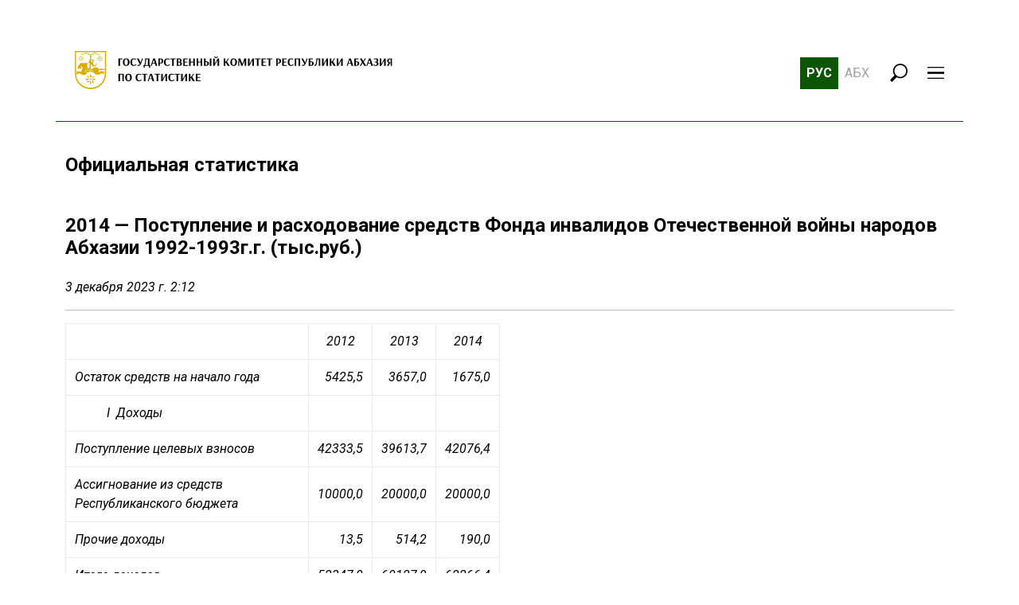

--- FILE ---
content_type: text/html; charset=utf-8
request_url: https://cgsra.org/statistics/43/
body_size: 29262
content:
<!DOCTYPE html>
<html lang="ru">
  
  <head>
    <!-- Required meta tags -->
    <meta charset="utf-8" />
    <meta name="viewport" content="width=device-width, initial-scale=1" />
    <link
      rel="stylesheet"
      href="https://cdn.jsdelivr.net/npm/swiper@10/swiper-bundle.min.css"
    />
    <!-- Bootstrap CSS -->
    <link
      href="https://cdn.jsdelivr.net/npm/bootstrap@5.0.2/dist/css/bootstrap.min.css"
      rel="stylesheet"
      integrity="sha384-EVSTQN3/azprG1Anm3QDgpJLIm9Nao0Yz1ztcQTwFspd3yD65VohhpuuCOmLASjC"
      crossorigin="anonymous"
    />

        <link
      rel="stylesheet"
      href="https://cdn.jsdelivr.net/npm/glightbox/dist/css/glightbox.min.css"
    />



    <link rel="preconnect" href="https://fonts.googleapis.com" />
    <link rel="preconnect" href="https://fonts.gstatic.com" crossorigin />
    <link
      href="https://fonts.googleapis.com/css2?family=Roboto:ital,wght@0,400;0,700;1,400&display=swap"
      rel="stylesheet"
    />

    <link rel="stylesheet" href="/static/css/style.css"/>
    <link rel="stylesheet" href="/static/css/main.css" />
    <title>Руководство</title>
  </head>

  <body>
    <div class="page">

    



<header class="mb-4 pb-3">
        <div class="mt-lg-3">
          <div
            class="container border border-end-0 border-top-0 border-start-0 border-success border-1 pt-lg-5 pb-lg-4 pb-3 pt-3"
          >
            <div class="mb-3 px-lg-2">
              <div class="d-flex px-1 align-items-end justify-content-between">
                <a class="logo" href="/"
                  ><img src="/static/img/logo.svg" alt=""
                /></a>
                <div class="header__actions align-items-center d-flex">
                  <a
                    class="text-decoration-none text-white bg-success p-2 fw-bold d-none d-lg-flex"
                    href="#"
                    >РУС</a
                  >
                  <a
                    class="text-decoration-none text-muted p-2 d-none d-lg-flex"
                    href="#"
                    >АБХ</a
                  >
                  <div
                    class="search me-4 ms-3 position-relative z-index-1 d-none d-lg-flex"
                  >
                    <form
                      class="d-flex position-absolute z-index-1 form-search overflow-hidden"
                    >
                      <div class="d-flex w-100 form-search-inner">
                        <input
                          class="form-control my-control search-input"
                          type="search"
                          placeholder="искать"
                          aria-label="Search"
                        />
                        <button
                          class="btn btn-outline-success search-btn"
                          type="submit"
                          style="margin-left:10px;"
                        >
                          Найти
                        </button>
                      </div>
                    </form>
                    <a href="#" class="form-btn d-flex"> </a>
                  </div>
                  <div
                    class="burger-btn d-flex"
                    data-bs-toggle="offcanvas"
                    href="#offcanvasExample"
                    role="button"
                    aria-controls="offcanvasExample"
                  ></div>
                </div>
              </div>
            </div>
          </div>
        </div>
      </header>

      <div
        class="offcanvas offcanvas-start burger"
        tabindex="-1"
        id="offcanvasExample"
        aria-labelledby="offcanvasExampleLabel"
      >
        <div class="offcanvas-header">
          <div class="burger__top d-flex w-100 justify-content-center">
            <img src="/static/img/logo-burger.svg" alt="" />
          </div>
        </div>
        <div class="offcanvas-body ps-0">
          <div class="burger__center">
            <div
              class="burger__actions d-flex align-items-center d-lg-none mb-3"
            >
              <a
                class="text-decoration-none text-white bg-success p-2 fw-bold d-flex"
                href="#"
                >РУС</a
              >
              <a class="text-decoration-none text-muted p-2 d-flex" href="#"
                >АБХ</a
              >

              <a
                class="btn-burger ms-auto"
                data-bs-toggle="collapse"
                href="#collapseSearch"
                role="button"
                aria-expanded="false"
                aria-controls="collapseSearch"
              >
              </a>
            </div>
            <div class="collapse d-lg-none" id="collapseSearch">
              <form class="d-flex">
                <div class="d-flex w-100 form-search-inner">
                  <input
                    class="form-control my-control"
                    type="search"
                    placeholder="Search"
                    aria-label="Search"
                  />
                  <button class="btn btn-outline-success" type="submit">
                    Search
                  </button>
                </div>
              </form>
            </div>
          </div>
          <nav class="burger__nav py-2">
            <ul class="nav d-flex flex-column">

              <li class="nav-item">
                <a class="nav-link p-3 " href="/">Главная</a>
              </li>

              <li class="nav-item p-0">
                <div
                  class="nav-link p-0"
                  aria-current="page"
                  data-bs-toggle="collapse"
                  data-bs-target="#collapseExample_2"
                  aria-expanded="false"
                  aria-controls="collapseExample_2"
                >
                  <div
                    class="d-flex align-items-center justify-content-between p-3 pe-0
                    
                    
                    "
                  >
                    <span>Структура</span>
                    <img class="arr" src="/static/img/arr-down.svg" alt="" />
                  </div>
                </div>
                <div class="collapse" id="collapseExample_2">
                  <ul class="ps-4">
                    <li class="nav-item">
                      <a
                              class="nav-link p-0 py-3 "
                              href="/structure/management/"
                      >
                        Руководство
                      </a>
                    </li>
                    <li class="nav-item">
                      <a class="nav-link p-0 py-3 " href="/structure/department/">Подразделения аппарата</a>
                    </li>
                    <li class="nav-item">
                      <a class="nav-link p-0 py-3 " href="/structure/department-area/">Районные отделы</a>
                    </li>
                  </ul>
                </div>
              </li>

              <li class="nav-item">
                <a class="nav-link p-3 " href="/news/">Новости</a>
              </li>
              <li class="nav-item">
                <a class="nav-link p-3 active" href="/statistics/">Официальная статистика</a>
              </li>
              <li class="nav-item">
                <a class="nav-link p-3 " href="/document/">Документы</a>
              </li>
              <li class="nav-item">
                <a class="nav-link p-3 " href="/reporting/">Отчетность</a>
              </li>

              <li class="nav-item p-0">
                <div
                  class="nav-link p-0"
                  aria-current="page"
                  data-bs-toggle="collapse"
                  data-bs-target="#collapseExample_3"
                  aria-expanded="false"
                  aria-controls="collapseExample_3"
                >
                  <div
                    class="d-flex align-items-center justify-content-between p-3 pe-0"
                  >
                    <span>Абхазия в цифрах</span>
                    <img class="arr" src="/static/img/arr-down.svg" alt="" />
                  </div>
                </div>
                <div class="collapse" id="collapseExample_3">
                  <ul class="ps-4">
                    
                      
                    <li class="nav-item">
                      <a class="nav-link p-0 py-3" href="/media/files/2018.pdf">2018</a>
                    </li>
                      
                    <li class="nav-item">
                      <a class="nav-link p-0 py-3" href="/media/files/2019.pdf">2019</a>
                    </li>
                      
                    <li class="nav-item">
                      <a class="nav-link p-0 py-3" href="/media/files/2020.pdf">2020</a>
                    </li>
                      
                    <li class="nav-item">
                      <a class="nav-link p-0 py-3" href="/media/files/2021.pdf">2021</a>
                    </li>
                      
                    <li class="nav-item">
                      <a class="nav-link p-0 py-3" href="/media/files/2022.pdf">2022</a>
                    </li>
                      
                    <li class="nav-item">
                      <a class="nav-link p-0 py-3" href="/media/files/ed.pdf">2023</a>
                    </li>
                      
                    <li class="nav-item">
                      <a class="nav-link p-0 py-3" href="/media/files/merge.pdf">2024</a>
                    </li>
                      
                  </ul>
                </div>
              </li>

              <li class="nav-item p-0">
                <div
                  class="nav-link p-0"
                  aria-current="page"
                  data-bs-toggle="collapse"
                  data-bs-target="#collapseExample_4"
                  aria-expanded="false"
                  aria-controls="collapseExample_4"
                >
                  <div
                    class="d-flex align-items-center justify-content-between p-3 pe-0
                    
                    
                    "
                  >
                    <span>Медиа</span>
                    <img class="arr" src="/static/img/arr-down.svg" alt="" />
                  </div>
                </div>
                <div class="collapse" id="collapseExample_4">
                  <ul class="ps-4">
                    <li class="nav-item">
                      <a class="nav-link p-0 py-3 " href="/photo/">Фото</a>
                    </li>
                    <li class="nav-item">
                      <a class="nav-link p-0 py-3 " href="/video/">Видео</a>
                    </li>
                  </ul>
                </div>
              </li>
              <li class="nav-item">
                <a class="nav-link p-3 " href="/electronic-reporting/">Электронная отчетность</a>
              </li>
              <li class="nav-item">
                <a class="nav-link p-3" href="#">
                  Контакты
                </a>
              </li>

            </ul>
          </nav>
        </div>
      </div>

    

<div class="statistics pb-5">
        <div class="container">
          <h1 class="text-success fw-bold fs-4 mb-4">Официальная статистика</h1>
          <div class="new__inner py-4">
            <h2 class="fw-bold fs-4">
              2014 — Поступление и расходование средств Фонда инвалидов Отечественной войны народов Абхазии 1992-1993г.г. (тыс.руб.)
            </h2>
            <div class="date fst-italic mt-4 mb-2"> 3 декабря 2023 г. 2:12</div>
            <hr>
            <div class="row mb-5">

              <div class="col-12 col-md-6">
                <div
                  class="fst-italic  flex-column d-flex gap-4 mt-3 mt-lg-0"
                >
                  <p>
                    <table border="1" cellspacing="0" cellpadding="0">
<tbody>
<tr>
	<td>
		<p align="center">
		</p>
		<p align="center">
		</p>
	</td>
	<td>
		<p align="center">
			 2012
		</p>
	</td>
	<td>
		<p align="center">
			 2013
		</p>
	</td>
	<td>
		<p align="center">
			 2014
		</p>
	</td>
</tr>
<tr>
	<td>
		<p>
			 Остаток средств на начало года
		</p>
	</td>
	<td>
		<p align="right">
			 5425,5
		</p>
	</td>
	<td>
		<p align="right">
			 3657,0
		</p>
	</td>
	<td>
		<p align="right">
			 1675,0
		</p>
	</td>
</tr>

<tr>
	<td>
		<p>
			 &nbsp;&nbsp;&nbsp;&nbsp;&nbsp;&nbsp;&nbsp;&nbsp;&nbsp; I&nbsp; Доходы
		</p>
	</td>
	<td>
		<p>
		</p>
	</td>
	<td>
		<p>
		</p>
	</td>
	<td>
		<p>
		</p>
	</td>
</tr>

<tr>
	<td>
		<p>
			 Поступление целевых взносов
		</p>
	</td>
	<td>
		<p align="right">
			 42333,5
		</p>
	</td>
	<td>
		<p align="right">
			 39613,7
		</p>
	</td>
	<td>
		<p align="right">
			 42076,4
		</p>
	</td>
</tr>
<tr>
	<td>
		<p>
			 Ассигнование из средств Республиканского бюджета
		</p>
	</td>
	<td>
		<p align="right">
			 10000,0
		</p>
	</td>
	<td>
		<p align="right">
			 20000,0
		</p>
	</td>
	<td>
		<p align="right">
			 20000,0
		</p>
	</td>
</tr>
<tr>
	<td>
		<p>
			 Прочие доходы
		</p>
	</td>
	<td>
		<p align="right">
			 13,5
		</p>
	</td>
	<td>
		<p align="right">
			 514,2
		</p>
	</td>
	<td>
		<p align="right">
			 190,0
		</p>
	</td>
</tr>

<tr>
	<td>
		<p>
			 Итого доходов
		</p>
	</td>
	<td>
		<p align="right">
			 52347,0
		</p>
	</td>
	<td>
		<p align="right">
			 60127,9
		</p>
	</td>
	<td>
		<p align="right">
			 62266,4
		</p>
	</td>
</tr>

<tr>
	<td>
		<p>
			 &nbsp;&nbsp;&nbsp;&nbsp;&nbsp;&nbsp;&nbsp;&nbsp;&nbsp; II&nbsp; Расходы
		</p>
	</td>
	<td>
		<p align="right">
		</p>
	</td>
	<td>
		<p align="right">
		</p>
	</td>
	<td>
		<p align="right">
		</p>
	</td>
</tr>

<tr>
	<td>
		<p>
			 Лечение инвалидов I и II группы за пределами РА
		</p>
	</td>
	<td>
		<p align="right">
			 -
		</p>
	</td>
	<td>
		<p align="right">
			 18000,0
		</p>
	</td>
	<td>
		<p align="right">
			 26064,0
		</p>
	</td>
</tr>
<tr>
	<td>
		<p>
			 Лечение и протезирование
		</p>
	</td>
	<td>
		<p align="right">
			 100,0
		</p>
	</td>
	<td>
		<p align="right">
			 274,0
		</p>
	</td>
	<td>
		<p align="right">
			 -
		</p>
	</td>
</tr>
<tr>
	<td>
		<p>
			 Протезирование зубов
		</p>
	</td>
	<td>
		<p align="right">
			 4030,4
		</p>
	</td>
	<td>
		<p align="right">
			 5066,2
		</p>
	</td>
	<td>
		<p align="right">
			 6204,0
		</p>
	</td>
</tr>
<tr>
	<td>
		<p>
			 Реабилитация в специализированных учреждениях и санаторно-курортное лечение
		</p>
	</td>
	<td>
		<p align="right">
			 33381,4
		</p>
	</td>
	<td>
		<p align="right">
			 11218,4
		</p>
	</td>
	<td>
		<p align="right">
			 6708,8
		</p>
	</td>
</tr>
<tr>
	<td>
		<p>
			 Приобретение медикаментов
		</p>
	</td>
	<td>
		<p align="right">
			 6872,6
		</p>
	</td>
	<td>
		<p align="right">
			 15577,4
		</p>
	</td>
	<td>
		<p align="right">
			 14828,0
		</p>
	</td>
</tr>
<tr>
	<td>
		<p>
			 Приобретение специализированного оборудования и средств технической реабилитации
		</p>
	</td>
	<td>
		<p align="right">
			 271,0
		</p>
	</td>
	<td>
		<p align="right">
			 425,7
		</p>
	</td>
	<td>
		<p align="right">
			 552,5
		</p>
	</td>
</tr>
<tr>
	<td>
		<p>
			 Поддержка территориальных общественных организаций инвалидов
		</p>
	</td>
	<td>
		<p align="right">
			 2434,8
		</p>
	</td>
	<td>
		<p align="right">
			 7189,6
		</p>
	</td>
	<td>
		<p align="right">
			 4597,8
		</p>
	</td>
</tr>
<tr>
	<td>
		<p>
			 Содержание аппарата управления Фонда
		</p>
	</td>
	<td>
		<p align="right">
			 2005,7
		</p>
	</td>
	<td>
		<p align="right">
			 3858,6
		</p>
	</td>
	<td>
		<p align="right">
			 3149,9
		</p>
	</td>
</tr>
<tr>
	<td>
		<p>
			 Резерв
		</p>
	</td>
	<td>
		<p align="right">
			 -
		</p>
	</td>
	<td>
		<p align="right">
			 500,0
		</p>
	</td>
	<td>
		<p align="right">
			 -
		</p>
	</td>
</tr>
<tr>
	<td>
		<p>
			 Прочие расходы
		</p>
	</td>
	<td>
		<p align="right">
			 5019,6
		</p>
	</td>
	<td>
		<p align="right">
			 -
		</p>
	</td>
	<td>
		<p align="right">
			 190,0
		</p>
	</td>
</tr>

<tr>
	<td>
		<p>
			 Итого расходов
		</p>
	</td>
	<td>
		<p align="right">
			 54115,5
		</p>
	</td>
	<td>
		<p align="right">
			 62109,9
		</p>
	</td>
	<td>
		<p align="right">
			 62295,0
		</p>
	</td>
</tr>

<tr>
	<td>
		<p>
			 Остаток средств на конец года
		</p>
	</td>
	<td>
		<p align="right">
			 3657,0
		</p>
	</td>
	<td>
		<p align="right">
			 1675,0
		</p>
	</td>
	<td>
		<p align="right">
			 1646,4
		</p>
	</td>
</tr>
</tbody>
</table>
                  </p>
                </div>
              </div>
            </div>
              <hr>
          </div>


                          <a
            href="../"
            class="bg-success text-white fs-6 text-decoration-none px-5 py-2 d-inline-flex"
            >Назад к списку</a
          >
        </div>
      </div>



    
<footer class="bg-success pt-4 pb-5 footer">
        <div class="container pt-2 pb-1 pe-0 ps-0">
          <div class="footer__top">
            <div class="row m-0">
              <div
                class="col-12 col-md-6 col-xl-4 position-relative d-flex flex-column align-items-center align-items-xl-start"
              >
                <div class="position-absolute footer__line"></div>
                <a href="#" class="footer__logo">
                  <img src="/static/img/logo-footer.svg" alt="" />
                </a>
                <div class="footer__socials mt-5">
                  <a
                    href="#"
                    class="footer__social text-decoration-none d-flex gap-3 align-items-center text-white"
                  >
                    <img src="/static/img/telegram.svg" alt="" />
                    <p class="d-flex flex-column">
                      <span>Республика Абхазия, </span>
                      <span class="fw-bold">г. Сухум, ул. Званба, 9</span>
                    </p>
                  </a>
                  <a
                    href="#"
                    class="footer__social text-decoration-none d-flex gap-3 align-items-center text-white mt-3"
                  >
                    <img src="/static/img/phone.svg" alt="" />
                    <p class="d-flex gap-2">
                      <span>+7 (840) </span>
                      <span class="fw-bold"> 226-33-14 </span>
                    </p>
                  </a>
                  <a
                    href="#"
                    class="footer__social text-decoration-none d-flex gap-3 align-items-center text-white mt-3"
                  >
                    <img src="/static/img/email.svg" alt="" />
                    <p class="d-flex">
                      <span>info@</span>
                      <span class="fw-bold">cgsra</span>
                      <span>.org</span>
                    </p>
                  </a>
                </div>
              </div>

              <div class="col-12 col-xl-6 order-md-2 order-xl-1 my-4 my-xl-0">
                <div
                  class="row w-100 m-0 flex-column align-items-center flex-md-row align-items-md-start"
                >
                  <div
                    class="col-12 col-md-4 ps-md-0 pe-md-4 footer__navs mb-4 mb-md-0"
                  >
                    <ul
                      class="nav d-flex flex-column align-items-center align-items-md-start"
                    >
                      <li
                        class="nav-item border border-1 border-white border-top-0 border-start-0 border-end-0 mb-3"
                      >
                        <span
                          class="text-white active text-decoration-none fw-bold text-uppercase py-3 d-flex"
                          aria-current="page"
                          href="/"
                          >главная</span
                        >
                      </li>
                      <li class="nav-item">
                        <a
                          class="text-white active text-decoration-none text-lowercase fs-6"
                          aria-current="page"
                          href="/document/"
                          >ДОКУМЕНТЫ</a
                        >
                      </li>
                      <li class="nav-item mt-4">
                        <a
                          class="text-white active text-decoration-none text-lowercase fs-6"
                          aria-current="page"
                          href="/statistics/"
                          >ОФИЦИАЛЬНАЯ СТАТИСТИКА</a
                        >
                      </li>
                      <li class="nav-item mt-4">
                        <a
                          class="text-white active text-decoration-none text-lowercase fs-6"
                          aria-current="page"
                          href="/reporting/"
                          >ОТЧЕТНОСТЬ
                        </a>
                      </li>
                      <li class="nav-item mt-4">
                        <a
                          class="text-white active text-decoration-none text-lowercase fs-6"
                          aria-current="page"
                          href="/electronic-reporting/"
                          >ЭЛЕКТРОННАЯ ОТЧЕТНОСТЬ
                        </a>
                      </li>
                    </ul>
                  </div>
                  <div
                    class="col-12 col-md-4 ps-md-0 pe-md-4 footer__navs mb-4 mb-md-0"
                  >
                    <ul
                      class="nav d-flex flex-column align-items-center align-items-md-start"
                    >
                      <li
                        class="nav-item border border-1 border-white border-top-0 border-start-0 border-end-0 mb-3"
                      >
                        <span
                          class="text-white active text-decoration-none fw-bold text-uppercase py-3 d-flex"
                          aria-current="page"
                          href="#"
                          >структура</span
                        >
                      </li>
                      <li class="nav-item">
                        <a
                          class="text-white active text-decoration-none text-lowercase fs-6"
                          aria-current="page"
                          href="/structure/management/"
                          >руководство</a
                        >
                      </li>
                      <li class="nav-item mt-4">
                        <a
                          class="text-white active text-decoration-none text-lowercase fs-6"
                          aria-current="page"
                          href="/structure/department/"
                          >Подразделения аппарата
                        </a>
                      </li>
                      <li class="nav-item mt-4">
                        <a
                          class="text-white active text-decoration-none text-lowercase fs-6"
                          aria-current="page"
                          href="/structure/department-area/"
                          >Районные отделы
                        </a>
                      </li>
                    </ul>
                  </div>
                  <div
                    class="col-12 col-md-4 ps-md-0 pe-md-4 footer__navs mb-4 mb-md-0"
                  >
                    <ul
                      class="nav d-flex flex-column align-items-center align-items-md-start"
                    >
                      <li
                        class="nav-item border border-1 border-white border-top-0 border-start-0 border-end-0 mb-3"
                      >
                        <span
                          class="text-white active text-decoration-none fw-bold text-uppercase py-3 d-flex"
                          aria-current="page"
                          href=""
                          >медиаматериалы</span
                        >
                      </li>
                      <li class="nav-item">
                        <a
                          class="text-white active text-decoration-none text-lowercase fs-6"
                          aria-current="page"
                          href="/media/photo/"
                          >фото</a
                        >
                      </li>
                      <li class="nav-item mt-4">
                        <a
                          class="text-white active text-decoration-none text-lowercase fs-6"
                          aria-current="page"
                          href="/media/video/"
                          >видео
                        </a>
                      </li>
                    </ul>
                  </div>
                </div>
              </div>
              <div class="col-12 col-md-6 col-xl-2 order-md-1 order-xl-2">
                <ul
                  class="nav d-flex flex-column align-items-center align-items-xl-start"
                >
                  <li class="nav-item">
                    <a
                      class="text-white active text-decoration-none fw-bold text-uppercase py-3 d-flex"
                      aria-current="page"
                      href="/news/"
                      >новости</a
                    >
                  </li>
                  <li class="nav-item">
                    <a
                      class="text-white active text-decoration-none fw-bold text-uppercase py-3 d-flex"
                      aria-current="page"
                      href="/abkhazia-in-number/"
                      >Абхазия в цифрах</a
                    >
                  </li>
                  <li class="nav-item">
                    <a
                      class="text-white active text-decoration-none fw-bold text-uppercase py-3 d-flex"
                      aria-current="page"
                      href="#footer"
                      >контакты
                    </a>
                  </li>
                </ul>
              </div>
            </div>
          </div>
          <div class="footer__bottom text-white mt-5 px-2">
            <div
              class="d-flex flex-column flex-xl-row justify-content-center justify-content-lg-between text-center text-md-start px-1"
            >
              <div class="mb-3 mb-xl-0">
                рaзработка сайта : <span class="fw-bold">Нарт Басария</span>
              </div>
              <div class="">
                2023 © “Государственный комитет Республики Абхазия по
                статистике”. Все права защищены.
              </div>
            </div>
          </div>
        </div>
      </footer>



    </div>
  </body>
    <script
      src="https://cdn.jsdelivr.net/npm/bootstrap@5.0.2/dist/js/bootstrap.bundle.min.js"
      integrity="sha384-MrcW6ZMFYlzcLA8Nl+NtUVF0sA7MsXsP1UyJoMp4YLEuNSfAP+JcXn/tWtIaxVXM"
      crossorigin="anonymous"
    ></script>
    <!-- <script
      src="https://cdnjs.cloudflare.com/ajax/libs/jquery/3.7.0/jquery.min.js"
      integrity="sha512-3gJwYpMe3QewGELv8k/BX9vcqhryRdzRMxVfq6ngyWXwo03GFEzjsUm8Q7RZcHPHksttq7/GFoxjCVUjkjvPdw=="
      crossorigin="anonymous"
      referrerpolicy="no-referrer"
    ></script> -->
    <script
      src="https://cdnjs.cloudflare.com/ajax/libs/Swiper/10.1.0/swiper-bundle.min.js"
      integrity="sha512-4Ooh3fl4STrmn95ZbS/J6l8csp/FvSKPaeDAH/IaPQGJIx9lmpuxXZTCYKR2W5+Bt7i74exPvAT2PsWnac+sow=="
      crossorigin="anonymous"
      referrerpolicy="no-referrer"
    ></script>


    <script src="https://cdn.jsdelivr.net/gh/mcstudios/glightbox/dist/js/glightbox.min.js"></script>

    <script src="/static/js/main.js"></script>
</html>


--- FILE ---
content_type: text/css
request_url: https://cgsra.org/static/css/style.css
body_size: 3115
content:
 
a:focus, button:focus {
    outline: none !important;
}

button::-moz-focus-inner {
    border: 0;
}

*:focus {
    outline: none;
}

blockquote {
    padding: 0;
    margin: 0;
}

input, button, select, textarea {
    outline: none;
}

label {
    margin-bottom: 0;
}

p {
    margin: 0;
}

ul, ol {
    list-style: none;
    padding: 0;
    margin: 0;
}

ul li, ol li {
    display: block;
}

dl {
    margin: 0;
}

dt, dd {
    line-height: inherit;
}

dt {
    font-weight: inherit;
}

dd {
    margin-bottom: 0;
}

cite {
    font-style: normal;
}

form {
    margin-bottom: 0;
}

blockquote {
    padding-left: 0;
    border-left: 0;
}

address {
    margin-top: 0;
    margin-bottom: 0;
}

figure {
    margin-bottom: 0;
}

html p a:hover {
    text-decoration: none;
}

/*
*
* Typography
*/
body {
    font-family: Roboto, sans-serif;
    font-size: 16px;
 
    color: #000;
    background-color: #ffffff;
    -webkit-text-size-adjust: none;
    -webkit-font-smoothing: subpixel-antialiased;
}

h1, h2, h3, h4, h5, h6 {
    margin-top: 0;
    margin-bottom: 0;
    font-weight: 400;
    font-family: Roboto, sans-serif;
 
  color: #000;
}
.text-dark {
    color:  #000!important;
}
h1 a, h2 a, h3 a, h4 a, h5 a, h6 a  {
    color: inherit;
}
.fs-7{
    font-size: 16px;
}
.bg-success{
    background-color:  #0C5504 !important;
}
a.bg-success:hover{
     background-color:  #083203 !important;
}
a.bg-success {
    transition: background-color 0.4s ease;
}
 .text-success{
    color:  #0C5504 !important;
    color: black !important;
 }
 
 .border-success{
    border-color:  #0C5504 !important;
 }
 .text-muted {
    color:  #A4A4A4!important;
}
.my-control.form-control:focus {
    color: #000;
    
    border-color:  #0C5504;
 
    box-shadow: none;
}
.btn-outline-success:active:focus {
    box-shadow:none;
}


.my-control.form-control:focus {
    color: #000;
    
    border-color:  #0C5504;
 
    box-shadow: none;
}
.btn-outline-success:hover {
    color: #fff;
    background-color: #0C5504;
    border-color: #0C5504;
}
.btn-outline-success {
    color: #0C5504;
    border-color: #0C5504;
}
@media (min-width: 1400px){
.container, .container-lg, .container-md, .container-sm, .container-xl, .container-xxl {
    max-width: 1157px;
}
 }
 .z-index-1{
   z-index: 1; 
 }
 select{
    background-color: #F1F1F1;
    appearance: none;
    padding-right: 33px !important;
    min-height: 50px;
    max-height: 70px;
 }
 .select-wrap::after{
    content: "";
    top: 16px;
    right: 10px;      
    background-image: url('../img/arr-down-succes.svg');
    position: absolute;
    width: 23px;
    height: 12px;
    background-repeat: no-repeat;
 }
 .select-wrap{
    position: relative;
 }
 .swiper-slide.active{
    font-weight: 700;
    text-decoration: underline;
 }
/*  
p [data-toggle='tooltip'] {
    color: #b7b7b7;
}

p [style*='max-width'] {
    display: inline-block;
} */

--- FILE ---
content_type: text/css
request_url: https://cgsra.org/static/css/main.css
body_size: 8013
content:
.form-search{
    width: 400px;
    right: 0;
    height: 40px;
   
    top: 80px;
   pointer-events: none;

}
 .active-search .form-search{
    pointer-events: all;
     
}
 .active-search .form-search-inner{
       transform: translateY(100%);
            background-color: #fff;
   border-radius: 4px;
}
.form-search .my-control{
    /* border-right: none; */
    border-top-right-radius: 0;
    border-bottom-right-radius: 0;
}
.form-search-inner{
     top: -100%;
     position: relative;
    transition: .3s all ease;
}
.form-btn,.btn-burger{
    width: 25px;
    height: 25px;
    background-image: url('../img/seaerch.svg');
    background-position: center;
    background-repeat: no-repeat;
}
/* .btn-burger {
      width: 25px;
    height: 25px;
    background-image: url('../img/close.svg');
    background-position: center;
    background-repeat: no-repeat;
} */
.btn-burger[aria-expanded="true"]{
  background-image: url('../img/close.svg');
}
.burger-btn{
    width: 21px;
    height: 15px;
    background-image: url('../img/burger.svg');
    background-position: center;
    background-repeat: no-repeat;
}
 .active-search .form-btn{
 
    background-image: url('../img/close.svg');
 
}
 .active-burger .burger-btn{
 
    background-image: url('../img/close.svg');
 
}
.burger.offcanvas {
   
   background: #FBFBFB;
 
}
.burger__nav .nav-link{
    border-bottom: 1px solid #444;
    color:#000;
}
.burger__nav ul .active{
    color:#0C5504 ;
}
.burger__nav ul a:hover, .burger__nav ul .nav-link:hover{
    color:#0C5504 ;
}
.burger__nav .nav-link[aria-expanded="true"] .arr{
  transform: rotate(90deg);
}
.burger__nav .nav-link .arr{
  transition: 0.2s all ease;
}
header .logo img {
    width: 80%;
}
@media (max-width:768px){
    header .logo img {
     width: 80%;
}
}

.footer__line{
 display: none;
   
}
@media (min-width: 576px) {
.footer__line{
    
    right:  0px;
 
}
}
@media (min-width: 768px){
.footer__line{
    height: calc(100% - 30px);
    width: 1px;
    top: 30px;
display: flex;
 background-color: #D9D9D9;
     pointer-events: none;
     bottom: 0;
}
}
 @media (min-width: 1200px){
    .footer__line{
    
        right: 60px;
 
}
}
.footer__navs {
    font-size: 14px !important;
}
.footer__navs .nav-item a{
    font-size: 14px !important;
}
.footer__navs .nav-item span{
    font-size: 17px !important;
}
.cover-img{
    object-fit: cover;
}
.management__img{
    max-height: 700px;
}
.new__img{
    max-height: 500px;
}
.managements__item-inner{
    background: #F9F9F9;
}
.managements__item-date{
   background: #083203;
   font-size: 11px;
   padding: 10px 18px 11px;
   letter-spacing: 0.15em;
   color:white;
   left: 4px;
   top: -8px;
}
.date-two{
    max-width: 700px;
}
.border-right{
    border-right: 1px solid #000;
}
.border-bt{
 
    border-bottom:1px solid #000 ;
}
.management__inner .table{
    min-width: 1133px;
}
.management__table{
    overflow-y: auto;
}

.accordion-button:not(.collapsed) {
    color: #000;
 
    box-shadow: none;
        background-color: #F9F9F9;
}
.accordion-button  {
    color: #000;
 
    box-shadow: none;
        background-color: #F9F9F9;
}
.accordion-button:focus {
    z-index: 3;
    border-color: #86b7fe;
    outline: 0;
    box-shadow: none;        background-color: #F9F9F9;
}
.accordion-button:not(.collapsed)::after {
    background-image: url('../img/arr-down-succes.svg');
 
}
.accordion-button::after {
 
 background-image: url('../img/arr-down-succes.svg');
 
}
.accordion-header{
    background-color: #F9F9F9 !important;
}
.news__img{
    max-height: 280px;
}
.statics__img{
     height: 87px;
}
.statics__img:hover{
     border:2px solid #999999;
}
.statics__title{
    font-size: 12px;
}
.staics__inner{
    grid-template-columns: 1fr;
}
@media(min-width:576px){
    .staics__inner{
    grid-template-columns: 1fr 1fr;
}
}
@media(min-width:992px){
    .staics__inner{
    grid-template-columns: 1fr 1fr 1fr;
}
}
@media(min-width:1200px){
    .staics__inner{
    grid-template-columns: 1fr 1fr 1fr 1fr; 
}
}
.val__img{
    overflow: hidden;
    overflow-x: auto;
}
.nav.swiper-wrapper{
    /* display: flex;
    flex-wrap: wrap;
    padding-left: 0;
    margin-bottom: 0;
    list-style: none; */
        flex-wrap: nowrap ;
      
}
.swiper-slide{
    /* height: 100px !important; */
 overflow: hidden;
}
.mySwiper{

}
.tab-wrapper {
    height: 352px;
    background-color: #F9F9F9;
}
.tab-content{
        height: 56%;
}
@media (min-width:1200px) {
    .tab-content{
        height: 352px;
}
}

.tab-content-bg{
    top: 0;
    left: 0;
    background: linear-gradient(0deg, #012400 -70%, rgba(234, 240, 255, 0.00) 60%);
    width: 100%;
    height: 100%;
}
.tab-content-img{
    width: 100%;
    height: 100%;
    max-height:352px;
}
.tab-content-img img{
    width: 100%;
    height: 100%;
    max-height:352px;
    object-fit: cover;
   
    
}
.tab-content-link{
    position: absolute;
    color: #fff;
    bottom: 0;
    left: 0;
    padding: 20px;
    font-size: 14px;
    text-decoration: none;
    z-index: 1;
}
.tab-content-link:hover{
 
    color: #fff;
 
}
 
.v1 {
       top: 0px;
    left: 73px;
}
 
.v1 .value__price{
       
    top: 65px;
    left: 96px;

 
}
.v1 .value__year{
       top: -8px;
    left: 50px;
    transform: rotate(-26deg);
}
.v2 {
    
    top: 105px;
    left: -1px;
 
}
 
.v2 .value__price{
       
      top: 90px;
    left: 55px;

 
}
.v2 .value__year{
top: 70px;
    left: -34px;
    transform: rotate(-72deg);
}
.v3 {
    
    top: 305px;
    left: 0px;
 
 
}
 
.v3 .value__price{
       
  top: 55px;
    left: 60px;

 
}
.v3 .value__year{
    top: 78px;
    left: -28px;
    transform: rotate(-114deg);
}
.v4 {
    
    top: 395px;
    left: 95px;
 
}
 
.v4 .value__price{
       
  top: 70px;
    left: 80px;

 
}
.v4 .value__year{
       top: 153px;
    left: 35px;
    transform: rotate(-156deg);
}
.v5 {
    
    top: 400px;
    left: 295px;
 
}
 
.v5 .value__price{
       
  top: 70px;
    left: 40px;

 
}
.v5 .value__year{
   top: 155px;
    left: 72px;
    transform: rotate(-202deg);
 
}
.v6 {
  
    top: 323px;
    left: 383px;

 
}
 
.v6 .value__price{
    top: 55px;
    left: 65px;

 
}
.v6 .value__year{
          top: 100px;
    left: 138px;
    transform: rotate(-241deg);
}
.v7 {
  
    top: 179px;
 right: 0;

 
}
 
.v7 .value__price{
      top: 62px;
    left: 55px;

 
}
.v7 .value__year{
    top: 65px;
    right: -50px;
    transform: rotate(-272deg);
}
.v8 {
    top: 45px;
    right: 26px;

 
}
 
.v8 .value__price{
      top: 82px;
    left: 65px;

 
}
.v8 .value__year{
    top: 30px;
    right: -8px;
    transform: rotate(-308deg);
}
.v9 {
      top: 0px;
    right: 143px;

 
}
 
.v9 .value__price{
      top: 55px;
    left: 20px;

 
}
.v9 .value__year{
     top: -24px;
    right: 21px;
    transform: rotate(17deg);
}
 /* .value__price-inner{
    
 } */
 .value-all > *{
    display: flex;
    align-items: center;
    color: #636363;
    gap: 8px;
 }
 .value-line{
    width: 8px;
    height: 1px;
   background-color:  #636363;
 }
 .item_a{
    color:black;
 }
 .item_a:hover{
    color:black;
    text-decoration:none;
  }
  .statistics table tr td{
    font-weight:200;
    padding:2%;
    border:1px solid #e9e9e9;
  }
  .news-detail img{
    width:50%;
    margin:0px 30px 30px 0px;
    float:left;
  }
 .news-detail p{
    margin-top:20px;
 }
 @media (max-width:700px){
    .news-detail img{
     width:100%;
}
}
.new .nav-electronic a{
padding:0px 15px;
text-decoration:none;
color:#0C5504;
}

--- FILE ---
content_type: image/svg+xml
request_url: https://cgsra.org/static/img/arr-down.svg
body_size: 594
content:
<svg width="15" height="15" viewBox="0 0 15 15" fill="none" xmlns="http://www.w3.org/2000/svg">
<g opacity="0.4">
<mask id="path-1-inside-1_3_34" fill="white">
<path d="M7.54004 0.390015L14.6111 7.46109L7.54004 14.5322L0.468967 7.46109L7.54004 0.390015Z"/>
</mask>
<path d="M14.6111 7.46109L16.0253 8.8753L17.4395 7.46109L16.0253 6.04687L14.6111 7.46109ZM6.12583 1.80423L13.1969 8.8753L16.0253 6.04687L8.95425 -1.0242L6.12583 1.80423ZM13.1969 6.04687L6.12583 13.1179L8.95425 15.9464L16.0253 8.8753L13.1969 6.04687Z" fill="#444444" mask="url(#path-1-inside-1_3_34)"/>
</g>
</svg>


--- FILE ---
content_type: image/svg+xml
request_url: https://cgsra.org/static/img/logo.svg
body_size: 42355
content:
<svg width="499" height="60" viewBox="0 0 499 60" fill="none" xmlns="http://www.w3.org/2000/svg">
<g clip-path="url(#clip0_0_5951)">
<path d="M68.3608 23.3247V11.8904H74.8086V13.1557H70.8212V23.3247H68.3608Z" fill="black"/>
<path d="M76.7975 21.9385C75.8926 20.8871 75.4307 19.4544 75.4307 17.6215C75.4307 15.7887 75.8831 14.3466 76.7975 13.2953C77.7024 12.2439 78.9939 11.7136 80.6718 11.7136C82.3591 11.7136 83.66 12.2439 84.5838 13.3046C85.5076 14.3652 85.96 15.8073 85.96 17.6215C85.96 19.4358 85.4981 20.8778 84.5838 21.9292C83.66 22.9805 82.3591 23.5108 80.6718 23.5108C79.0033 23.5201 77.7119 22.9898 76.7975 21.9385ZM82.6419 21.1663C83.0378 20.4313 83.2358 19.2497 83.2358 17.6215C83.2358 16.0027 83.0378 14.8211 82.6325 14.0861C82.2272 13.3511 81.5767 12.9789 80.6718 12.9789C79.7763 12.9789 79.1353 13.3511 78.7394 14.0861C78.3434 14.8211 78.1455 16.0027 78.1455 17.6215C78.1455 19.2497 78.3434 20.4313 78.7299 21.1663C79.1258 21.9012 79.7668 22.2641 80.6718 22.2641C81.5862 22.2641 82.246 21.9012 82.6419 21.1663Z" fill="black"/>
<path d="M88.6277 21.957C87.7134 20.915 87.2515 19.5009 87.2515 17.6959C87.2515 16.4957 87.4589 15.4537 87.8736 14.5512C88.2884 13.6488 88.8917 12.951 89.6929 12.4579C90.4848 11.9648 91.4368 11.7229 92.5209 11.7229C93.0676 11.7229 93.6049 11.788 94.1328 11.9276C94.6607 12.0671 95.1226 12.2067 95.5091 12.3649C95.8955 12.523 96.0841 12.6068 96.0841 12.6161L95.839 13.9C95.7541 13.8535 95.5562 13.7604 95.2357 13.6302C94.9152 13.4999 94.5287 13.3604 94.0857 13.2301C93.6426 13.0999 93.2184 13.0347 92.8319 13.0347C92.1627 13.0347 91.6254 13.1836 91.2106 13.472C90.7958 13.7604 90.4847 14.2442 90.2774 14.9141C90.07 15.584 89.9663 16.4771 89.9663 17.6029C89.9663 19.259 90.2114 20.4312 90.7016 21.1383C91.1917 21.8454 91.9459 22.1896 92.9639 22.1896C93.5295 22.1896 94.0385 22.0687 94.4721 21.8268C94.9058 21.5849 95.2545 21.3244 95.5279 21.036C95.7919 20.7476 95.9238 20.5894 95.9238 20.5522L96.7062 21.3988C96.7062 21.4546 96.546 21.6686 96.2349 22.0315C95.9238 22.3943 95.4619 22.7293 94.8586 23.0456C94.2553 23.3526 93.5106 23.5108 92.634 23.5108C90.8712 23.5201 89.5421 22.9991 88.6277 21.957Z" fill="black"/>
<path d="M99.1196 23.4178C98.8557 23.3526 98.6577 23.2875 98.5257 23.2131C98.3843 23.1386 98.2995 23.0921 98.2712 23.0735L98.5917 21.5942C98.6294 21.6221 98.7048 21.6593 98.8274 21.7152C98.9499 21.771 99.1102 21.8268 99.327 21.8826C99.5438 21.9385 99.7795 21.9571 100.043 21.9571C100.496 21.9571 100.873 21.8733 101.184 21.7152C101.495 21.5477 101.787 21.2314 102.08 20.7662L97.3003 11.8904H100.185L103.324 18.2542H103.38L105.482 11.8904H107.123L104.04 19.8079C103.522 21.1197 102.937 22.0687 102.296 22.6455C101.655 23.2224 100.911 23.5201 100.053 23.5201C99.6852 23.5201 99.3835 23.4829 99.1196 23.4178Z" fill="black"/>
<path d="M107.905 22.0594H109.102C109.602 21.0267 109.95 19.7613 110.167 18.2727C110.375 16.7748 110.478 14.6536 110.478 11.8997H117.162V22.0687H118.604L118.18 26.4135H116.794L116.398 23.334H110.054L109.338 26.4135H108.112L107.905 22.0594ZM114.692 22.0594V13.1557H111.911C111.883 15.4165 111.77 17.2214 111.553 18.5612C111.336 19.9009 111.006 21.0639 110.554 22.0501H114.692V22.0594Z" fill="black"/>
<path d="M119.349 23.3247L123.195 11.8904H125.919L129.52 23.3247H126.918L125.919 20.1242H121.894L120.838 23.3247H119.349ZM122.252 19.0171H125.589L124.005 13.6395H123.968L122.252 19.0171Z" fill="black"/>
<path d="M131.207 11.8904H134.751C136.071 11.8904 137.099 12.216 137.824 12.8673C138.55 13.5185 138.918 14.4861 138.918 15.7607C138.918 16.6725 138.72 17.4354 138.315 18.0309C137.909 18.6263 137.391 19.0636 136.769 19.3427C136.146 19.6218 135.487 19.7521 134.808 19.7521H133.667V23.3247H131.207V11.8904ZM134.525 18.6263C135.119 18.6263 135.562 18.4216 135.845 18.0216C136.128 17.6122 136.269 16.8958 136.269 15.8631C136.269 14.8211 136.128 14.0861 135.845 13.6674C135.562 13.2487 135.119 13.0347 134.525 13.0347H133.667V18.6263H134.525Z" fill="black"/>
<path d="M141.35 21.957C140.436 20.915 139.974 19.5009 139.974 17.6959C139.974 16.4957 140.181 15.4537 140.596 14.5512C141.011 13.6488 141.614 12.951 142.415 12.4579C143.207 11.9648 144.159 11.7229 145.252 11.7229C145.799 11.7229 146.337 11.788 146.864 11.9276C147.392 12.0671 147.854 12.2067 148.241 12.3649C148.627 12.523 148.816 12.6068 148.816 12.6161L148.571 13.9C148.486 13.8535 148.288 13.7604 147.967 13.6302C147.647 13.4999 147.26 13.3604 146.817 13.2301C146.374 13.0999 145.95 13.0347 145.564 13.0347C144.894 13.0347 144.357 13.1836 143.942 13.472C143.527 13.7604 143.216 14.2442 143.009 14.9141C142.802 15.584 142.698 16.4771 142.698 17.6029C142.698 19.259 142.943 20.4312 143.433 21.1383C143.923 21.8454 144.677 22.1896 145.695 22.1896C146.271 22.1896 146.77 22.0687 147.204 21.8268C147.637 21.5849 147.986 21.3244 148.26 21.036C148.523 20.7476 148.665 20.5894 148.665 20.5522L149.447 21.3988C149.447 21.4546 149.287 21.6686 148.976 22.0315C148.665 22.3943 148.203 22.7293 147.6 23.0456C146.996 23.3526 146.252 23.5108 145.375 23.5108C143.593 23.5201 142.264 22.9991 141.35 21.957Z" fill="black"/>
<path d="M152.973 23.3247V13.1557H149.853V11.8904H158.544V13.1557H155.442V23.3247H152.973Z" fill="black"/>
<path d="M160.166 11.8904H163.691C164.605 11.8904 165.369 12.0299 165.982 12.2997C166.594 12.5789 167.047 12.9417 167.348 13.3883C167.65 13.8442 167.792 14.328 167.792 14.8583C167.792 15.4444 167.631 15.9468 167.301 16.3562C166.971 16.7656 166.566 17.1005 166.066 17.361C166.745 17.575 167.283 17.9099 167.688 18.3658C168.093 18.8217 168.291 19.3799 168.291 20.0405C168.291 21.036 167.905 21.8361 167.141 22.4316C166.378 23.027 165.256 23.3247 163.785 23.3247H160.166V11.8904ZM164.087 16.9702C164.417 16.9702 164.719 16.8121 164.992 16.5051C165.256 16.198 165.388 15.6956 165.388 14.9978C165.388 14.3187 165.228 13.8163 164.907 13.4999C164.587 13.1836 164.162 13.0254 163.625 13.0254H162.626V16.9609H164.087V16.9702ZM163.729 22.1803C164.37 22.1803 164.879 21.9943 165.246 21.6221C165.614 21.25 165.803 20.6917 165.803 19.9381C165.803 18.6635 165.275 18.0216 164.219 18.0216H162.635V22.171H163.729V22.1803Z" fill="black"/>
<path d="M170.308 23.3247V11.8904H177.255V13.1557H172.768V16.9237H176.728V18.1518H172.768V22.0594H177.51V23.3247H170.308Z" fill="black"/>
<path d="M179.641 23.3247V11.8904H182.101V16.8865H186.107V11.8904H188.567V23.3247H186.107V18.1146H182.101V23.3247H179.641Z" fill="black"/>
<path d="M191.32 23.3247V11.8904H193.78V16.8865H197.786V11.8904H200.247V23.3247H197.786V18.1146H193.78V23.3247H191.32Z" fill="black"/>
<path d="M202.99 11.8904H205.45V16.2725H206.289C207.75 16.2725 208.872 16.5516 209.654 17.1191C210.437 17.6866 210.833 18.524 210.833 19.6497C210.833 20.822 210.456 21.7245 209.701 22.3664C208.947 23.0084 207.835 23.3247 206.364 23.3247H202.999V11.8904H202.99ZM206.298 22.1803C206.996 22.1803 207.505 21.985 207.816 21.6035C208.127 21.2221 208.278 20.5894 208.278 19.7149C208.278 18.8496 208.118 18.2356 207.797 17.8913C207.477 17.5471 206.968 17.3703 206.28 17.3703H205.441V22.171H206.298V22.1803ZM212.133 23.3247V11.8904H214.594V23.3247H212.133Z" fill="black"/>
<path d="M217.328 23.3247V11.8903H219.788V19.4729L219.665 20.6173H219.703L224.19 12.2811L224.35 11.8903H226.632V23.3247H224.171V15.9375L224.275 14.6722H224.256L219.788 22.9339L219.647 23.3247H217.328ZM219.628 10.2622C219.307 9.74116 219.147 9.28528 219.147 8.88521L221.004 8.72705V8.93173C220.995 8.95965 220.976 8.99686 220.957 9.06199C220.938 9.12711 220.929 9.20154 220.929 9.28528C220.929 9.47135 221.004 9.63882 221.164 9.76907C221.315 9.90863 221.588 9.97376 221.965 9.97376C222.361 9.97376 222.635 9.90863 222.786 9.76907C222.936 9.63882 223.021 9.47135 223.021 9.28528C223.021 9.20154 223.012 9.12711 222.993 9.06199C222.974 8.99686 222.965 8.95034 222.946 8.93173V8.72705L224.803 8.88521C224.803 9.28528 224.643 9.74116 224.313 10.2622C223.983 10.7832 223.2 11.0437 221.965 11.0437C220.731 11.0437 219.948 10.7832 219.628 10.2622Z" fill="black"/>
<path d="M233.918 23.3247V11.8904H236.378V17.1842L237.434 16.4306L240.837 11.8904H242.543L239.037 16.3562L243.363 23.3247H240.243L237.142 18.189L236.378 18.7193V23.3247H233.918Z" fill="black"/>
<path d="M245.711 21.9385C244.806 20.8871 244.344 19.4544 244.344 17.6215C244.344 15.7887 244.796 14.3466 245.711 13.2953C246.616 12.2439 247.907 11.7136 249.585 11.7136C251.272 11.7136 252.573 12.2439 253.497 13.3046C254.421 14.3652 254.873 15.8073 254.873 17.6215C254.873 19.4358 254.411 20.8778 253.497 21.9292C252.573 22.9805 251.272 23.5108 249.585 23.5108C247.907 23.5201 246.616 22.9898 245.711 21.9385ZM251.555 21.1663C251.951 20.4313 252.149 19.2497 252.149 17.6215C252.149 16.0027 251.951 14.8211 251.546 14.0861C251.14 13.3511 250.49 12.9789 249.585 12.9789C248.689 12.9789 248.048 13.3511 247.652 14.0861C247.257 14.8211 247.059 16.0027 247.059 17.6215C247.059 19.2497 247.257 20.4313 247.643 21.1663C248.039 21.9012 248.68 22.2641 249.585 22.2641C250.499 22.2641 251.159 21.9012 251.555 21.1663Z" fill="black"/>
<path d="M256.891 23.3247L257.032 11.8904H260.011L263.253 20.3103H263.329L266.515 11.8904H269.277L269.4 23.3247H266.996L266.873 14.6722H266.817L263.593 23.3247H261.755L258.531 14.6722H258.474L258.418 23.3247H256.891Z" fill="black"/>
<path d="M272.143 23.3247V11.8904H274.603V19.473L274.48 20.6173H274.518L279.005 12.2811L279.165 11.8904H281.447V23.3247H278.986V15.9375L279.09 14.6722H279.071L274.603 22.934L274.461 23.3247H272.143Z" fill="black"/>
<path d="M286.188 23.3247V13.1557H283.068V11.8904H291.759V13.1557H288.658V23.3247H286.188Z" fill="black"/>
<path d="M293.38 23.3247V11.8904H300.328V13.1557H295.841V16.9237H299.8V18.1518H295.841V22.0594H300.582V23.3247H293.38Z" fill="black"/>
<path d="M304.72 23.3247V13.1557H301.6V11.8904H310.291V13.1557H307.19V23.3247H304.72Z" fill="black"/>
<path d="M316.456 11.8904H320C321.32 11.8904 322.348 12.216 323.073 12.8673C323.799 13.5185 324.167 14.4861 324.167 15.7607C324.167 16.6725 323.969 17.4354 323.564 18.0309C323.158 18.6263 322.64 19.0636 322.018 19.3427C321.396 19.6218 320.736 19.7521 320.057 19.7521H318.916V23.3247H316.456V11.8904ZM319.774 18.6263C320.368 18.6263 320.811 18.4216 321.094 18.0216C321.377 17.6122 321.518 16.8958 321.518 15.8631C321.518 14.8211 321.377 14.0861 321.094 13.6674C320.811 13.2487 320.368 13.0347 319.774 13.0347H318.916V18.6263H319.774Z" fill="black"/>
<path d="M325.958 23.3247V11.8904H332.905V13.1557H328.418V16.9237H332.377V18.1518H328.418V22.0594H333.16V23.3247H325.958Z" fill="black"/>
<path d="M335.931 21.957C335.017 20.915 334.555 19.5009 334.555 17.6959C334.555 16.4957 334.763 15.4537 335.177 14.5512C335.592 13.6488 336.195 12.951 336.997 12.4579C337.788 11.9648 338.741 11.7229 339.834 11.7229C340.381 11.7229 340.918 11.788 341.446 11.9276C341.974 12.0671 342.436 12.2067 342.822 12.3649C343.209 12.523 343.397 12.6068 343.397 12.6161L343.152 13.9C343.067 13.8535 342.869 13.7604 342.549 13.6302C342.228 13.4999 341.842 13.3604 341.399 13.2301C340.956 13.0999 340.532 13.0347 340.145 13.0347C339.476 13.0347 338.938 13.1836 338.524 13.472C338.109 13.7604 337.798 14.2442 337.591 14.9141C337.383 15.584 337.279 16.4771 337.279 17.6029C337.279 19.259 337.525 20.4312 338.015 21.1383C338.505 21.8454 339.259 22.1896 340.277 22.1896C340.852 22.1896 341.352 22.0687 341.785 21.8268C342.219 21.5849 342.568 21.3244 342.841 21.036C343.105 20.7476 343.246 20.5894 343.246 20.5522L344.029 21.3988C344.029 21.4546 343.869 21.6686 343.557 22.0315C343.246 22.3943 342.784 22.7293 342.181 23.0456C341.578 23.3526 340.833 23.5108 339.957 23.5108C338.184 23.5201 336.846 22.9991 335.931 21.957Z" fill="black"/>
<path d="M345.556 23.3247V11.8904H354.219V23.3247H351.758V13.1557H348.016V23.3247H345.556Z" fill="black"/>
<path d="M357.838 23.4178C357.574 23.3526 357.376 23.2875 357.245 23.2131C357.103 23.1386 357.018 23.0921 356.99 23.0735L357.31 21.5942C357.348 21.6221 357.424 21.6593 357.546 21.7152C357.669 21.771 357.829 21.8268 358.046 21.8826C358.263 21.9385 358.498 21.9571 358.762 21.9571C359.215 21.9571 359.592 21.8733 359.903 21.7152C360.214 21.5477 360.506 21.2314 360.798 20.7662L356.019 11.8904H358.904L362.043 18.2542H362.099L364.201 11.8904H365.841L362.759 19.8079C362.241 21.1197 361.656 22.0687 361.015 22.6455C360.374 23.2224 359.629 23.5201 358.772 23.5201C358.404 23.5201 358.093 23.4829 357.838 23.4178Z" fill="black"/>
<path d="M367.585 11.8904H374.09V13.1557H370.065V16.2725H370.809C372.28 16.2725 373.42 16.5516 374.222 17.1191C375.023 17.6866 375.428 18.524 375.428 19.6497C375.428 20.8127 375.042 21.7152 374.269 22.3571C373.496 22.9991 372.365 23.3247 370.885 23.3247H367.585V11.8904ZM370.847 22.1803C371.563 22.1803 372.072 21.9943 372.393 21.6314C372.713 21.2686 372.874 20.6266 372.874 19.7149C372.874 18.8217 372.713 18.2076 372.384 17.8727C372.054 17.5378 371.535 17.3703 370.828 17.3703H370.065V22.171H370.847V22.1803Z" fill="black"/>
<path d="M376.758 23.4363C376.578 23.3991 376.494 23.3712 376.494 23.3526L376.578 21.8082C376.616 21.8175 376.682 21.8361 376.795 21.864C376.908 21.8919 377.012 21.9012 377.116 21.9012C377.945 21.9012 378.558 21.1197 378.963 19.5567C379.359 17.9936 379.557 15.4351 379.557 11.8997H385.882V23.334H383.422V13.1557H380.962C380.952 16.6167 380.641 19.2031 380.038 20.9243C379.435 22.6455 378.567 23.5015 377.455 23.5015C377.172 23.5015 376.937 23.4735 376.758 23.4363Z" fill="black"/>
<path d="M388.625 23.3247V11.8904H391.086V19.473L390.963 20.6173H391.001L395.488 12.2811L395.648 11.8904H397.929V23.3247H395.469V15.9375L395.573 14.6722H395.554L391.086 22.934L390.944 23.3247H388.625Z" fill="black"/>
<path d="M400.672 23.3247V11.8904H403.133V17.1842L404.188 16.4306L407.591 11.8904H409.298L405.791 16.3562L410.118 23.3247H406.998L403.896 18.189L403.133 18.7193V23.3247H400.672Z" fill="black"/>
<path d="M411.824 23.3247V11.8904H414.285V19.473L414.162 20.6173H414.2L418.687 12.2811L418.847 11.8904H421.128V23.3247H418.668V15.9375L418.772 14.6722H418.753L414.285 22.934L414.143 23.3247H411.824Z" fill="black"/>
<path d="M427.387 23.3247L431.233 11.8904H433.957L437.558 23.3247H434.957L433.957 20.1242H429.932L428.877 23.3247H427.387ZM430.291 19.0171H433.618L432.034 13.6395H431.997L430.291 19.0171Z" fill="black"/>
<path d="M439.255 11.8904H445.759V13.1557H441.734V16.2725H442.479C443.949 16.2725 445.09 16.5516 445.891 17.1191C446.692 17.6866 447.098 18.524 447.098 19.6497C447.098 20.8127 446.711 21.7152 445.938 22.3571C445.165 22.9991 444.034 23.3247 442.554 23.3247H439.255V11.8904ZM442.516 22.1803C443.233 22.1803 443.742 21.9943 444.062 21.6314C444.383 21.2686 444.543 20.6266 444.543 19.7149C444.543 18.8217 444.383 18.2076 444.053 17.8727C443.723 17.5378 443.205 17.3703 442.498 17.3703H441.734V22.171H442.516V22.1803Z" fill="black"/>
<path d="M447.88 23.3247L451.481 17.7703L448.041 11.8997H451.123L453.263 15.9933H453.319L455.799 11.8997H457.543L454.158 17.1749L457.957 23.334H454.894L452.415 18.9705H452.358L449.737 23.334H447.88V23.3247Z" fill="black"/>
<path d="M458.429 23.3247L462.275 11.8904H464.999L468.6 23.3247H465.998L464.999 20.1242H460.974L459.918 23.3247H458.429ZM461.332 19.0171H464.669L463.085 13.6395H463.048L461.332 19.0171Z" fill="black"/>
<path d="M470.758 23.1108C470.183 22.841 469.778 22.5526 469.523 22.2455C469.269 21.9385 469.137 21.7524 469.137 21.6873L469.881 20.7755C469.881 20.8128 469.995 20.9523 470.23 21.2035C470.466 21.4547 470.786 21.6873 471.211 21.9013C471.635 22.1153 472.125 22.2176 472.7 22.2176C473.991 22.2176 474.642 21.5012 474.642 20.0685C474.642 19.3149 474.51 18.7938 474.255 18.5054C474.001 18.2077 473.614 18.0681 473.086 18.0681L471.371 18.2077V16.8494L473.247 17.0075C473.567 16.9982 473.841 16.8121 474.076 16.4586C474.312 16.1051 474.425 15.5654 474.425 14.8397C474.425 14.1513 474.293 13.6582 474.029 13.3697C473.765 13.0813 473.331 12.9418 472.728 12.9418C472.398 12.9418 472.05 12.9976 471.672 13.1092C471.305 13.2209 470.994 13.3418 470.73 13.4628C470.466 13.5837 470.306 13.6675 470.23 13.6954L469.995 12.4952C469.995 12.4859 470.164 12.4115 470.513 12.2626C470.862 12.1137 471.267 11.9928 471.738 11.8718C472.21 11.7509 472.7 11.6951 473.2 11.6951C474.425 11.6951 475.368 11.9649 476.037 12.5045C476.706 13.0441 477.036 13.7791 477.036 14.7002C477.036 15.3608 476.857 15.9004 476.508 16.347C476.159 16.7842 475.716 17.1378 475.179 17.4076C476.65 17.7611 477.385 18.6543 477.385 20.0778C477.385 20.7476 477.196 21.3338 476.829 21.8548C476.461 22.3758 475.943 22.7759 475.273 23.055C474.604 23.3341 473.841 23.4829 472.983 23.4829C472.078 23.5202 471.324 23.3806 470.758 23.1108Z" fill="black"/>
<path d="M479.402 23.3247V11.8904H481.863V19.473L481.74 20.6173H481.778L486.265 12.2811L486.425 11.8904H488.706V23.3247H486.246V15.9375L486.35 14.6722H486.331L481.863 22.934L481.721 23.3247H479.402Z" fill="black"/>
<path d="M493.118 18.6077C492.477 18.3565 491.959 17.975 491.563 17.4447C491.167 16.9144 490.969 16.2632 490.969 15.4723C490.969 14.3094 491.327 13.4255 492.034 12.8115C492.75 12.1974 493.665 11.8904 494.796 11.8904H499V23.3247H496.521V18.9054H495.201L493.241 23.3247H490.714L493.118 18.6077ZM496.521 17.6959V13.0534H494.881C494.428 13.0534 494.08 13.2487 493.825 13.6488C493.571 14.0489 493.439 14.6443 493.439 15.4258C493.439 16.1887 493.561 16.7563 493.825 17.1284C494.08 17.5006 494.438 17.6866 494.9 17.6866H496.521V17.6959Z" fill="black"/>
<path d="M68.3608 47.3562V35.9312H77.0238V47.3562H74.5635V37.1965H70.8212V47.3562H68.3608Z" fill="black"/>
<path d="M80.3986 45.9792C79.4936 44.9279 79.0317 43.4951 79.0317 41.6623C79.0317 39.8387 79.4842 38.3874 80.3986 37.336C81.313 36.2847 82.595 35.7544 84.2729 35.7544C85.9602 35.7544 87.2611 36.2847 88.1849 37.3453C89.1086 38.406 89.5611 39.8481 89.5611 41.6623C89.5611 43.4765 89.0992 44.9186 88.1849 45.9699C87.2611 47.0213 85.9602 47.5516 84.2729 47.5516C82.6044 47.5516 81.313 47.0306 80.3986 45.9792ZM86.243 45.207C86.6389 44.472 86.8369 43.2904 86.8369 41.6623C86.8369 40.0434 86.6389 38.8712 86.2336 38.1269C85.8282 37.3919 85.1778 37.0197 84.2729 37.0197C83.3773 37.0197 82.7363 37.3919 82.3404 38.1269C81.9445 38.8619 81.7466 40.0434 81.7466 41.6623C81.7466 43.2904 81.9445 44.472 82.331 45.207C82.7269 45.942 83.3679 46.3049 84.2729 46.3049C85.1872 46.3049 85.8471 45.942 86.243 45.207Z" fill="black"/>
<path d="M96.7723 45.9981C95.8579 44.956 95.396 43.5419 95.396 41.7369C95.396 40.5368 95.6034 39.4947 96.0181 38.5923C96.4329 37.6898 97.0362 36.992 97.8375 36.4989C98.6293 36.0058 99.5814 35.7639 100.675 35.7639C101.222 35.7639 101.759 35.829 102.287 35.9686C102.815 36.0989 103.277 36.2477 103.663 36.4059C104.05 36.564 104.238 36.6478 104.238 36.6571L103.993 37.941C103.908 37.8945 103.71 37.8014 103.39 37.6712C103.069 37.5409 102.683 37.4014 102.24 37.2804C101.797 37.1595 101.372 37.0851 100.986 37.0851C100.317 37.0851 99.7793 37.2339 99.3645 37.5223C98.9498 37.8201 98.6387 38.2945 98.4313 38.9644C98.2239 39.6343 98.1202 40.5274 98.1202 41.6532C98.1202 43.3093 98.3653 44.4815 98.8555 45.1886C99.3457 45.8957 100.1 46.24 101.118 46.24C101.693 46.24 102.192 46.119 102.626 45.8771C103.06 45.6352 103.409 45.3747 103.682 45.0863C103.946 44.7979 104.087 44.6397 104.087 44.6025L104.87 45.4491C104.87 45.505 104.709 45.7189 104.398 46.0818C104.087 46.4446 103.625 46.7796 103.013 47.0959C102.4 47.4122 101.665 47.5611 100.788 47.5611C99.0158 47.5518 97.6866 47.0308 96.7723 45.9981Z" fill="black"/>
<path d="M108.386 47.3562V37.1965H105.266V35.9312H113.957V37.1965H110.856V47.3562H108.386Z" fill="black"/>
<path d="M114.551 47.3562L118.397 35.9219H121.121L124.722 47.3562H122.12L121.121 44.1557H117.096L116.04 47.3562H114.551ZM117.454 43.0486H120.791L119.207 37.6617H119.17L117.454 43.0486Z" fill="black"/>
<path d="M128.417 47.3562V37.1965H125.297V35.9312H133.988V37.1965H130.887V47.3562H128.417Z" fill="black"/>
<path d="M135.609 47.3562V35.9312H138.07V43.5137L137.947 44.6581H137.985L142.472 36.3219L142.632 35.9312H144.913V47.3562H142.453V39.969L142.557 38.7037H142.538L138.07 46.9654L137.928 47.3562H135.609Z" fill="black"/>
<path d="M148.297 45.9981C147.383 44.956 146.921 43.5419 146.921 41.7369C146.921 40.5368 147.128 39.4947 147.543 38.5923C147.958 37.6898 148.561 36.992 149.362 36.4989C150.154 36.0058 151.106 35.7639 152.2 35.7639C152.746 35.7639 153.284 35.829 153.812 35.9686C154.34 36.0989 154.801 36.2477 155.188 36.4059C155.574 36.564 155.763 36.6478 155.763 36.6571L155.518 37.941C155.433 37.8945 155.235 37.8014 154.915 37.6712C154.594 37.5409 154.208 37.4014 153.765 37.2804C153.321 37.1595 152.897 37.0851 152.511 37.0851C151.842 37.0851 151.304 37.2339 150.889 37.5223C150.475 37.8201 150.164 38.2945 149.956 38.9644C149.749 39.6343 149.645 40.5274 149.645 41.6532C149.645 43.3093 149.89 44.4815 150.38 45.1886C150.871 45.8957 151.625 46.24 152.643 46.24C153.218 46.24 153.717 46.119 154.151 45.8771C154.585 45.6352 154.933 45.3747 155.207 45.0863C155.48 44.7979 155.612 44.6397 155.612 44.6025L156.395 45.4491C156.395 45.505 156.234 45.7189 155.923 46.0818C155.612 46.4446 155.15 46.7796 154.547 47.0959C153.944 47.4122 153.199 47.5611 152.322 47.5611C150.55 47.5518 149.212 47.0308 148.297 45.9981Z" fill="black"/>
<path d="M159.92 47.3562V37.1965H156.8V35.9312H165.491V37.1965H162.39V47.3562H159.92Z" fill="black"/>
<path d="M167.122 47.3562V35.9312H169.582V43.5137L169.46 44.6581H169.498L173.985 36.3219L174.145 35.9312H176.426V47.3562H173.966V39.969L174.069 38.7037H174.051L169.582 46.9654L169.441 47.3562H167.122Z" fill="black"/>
<path d="M179.16 47.3562V35.9312H181.62V41.225L182.676 40.4714L186.079 35.9312H187.785L184.278 40.397L188.605 47.3655H185.485L182.384 42.2298L181.62 42.7601V47.3655H179.16V47.3562Z" fill="black"/>
<path d="M190.321 47.3562V35.9312H197.268V37.1965H192.781V40.9552H196.74V42.1833H192.781V46.0909H197.523V47.3562H190.321Z" fill="black"/>
<path fill-rule="evenodd" clip-rule="evenodd" d="M24.5372 47.6445C21.7564 47.6445 24.5372 52.7895 24.5372 52.7895C24.5372 52.7895 27.318 47.6445 24.5372 47.6445Z" fill="#D8AE00"/>
<path fill-rule="evenodd" clip-rule="evenodd" d="M20.6439 47.5144C19.3902 47.3097 18.2778 48.2029 18.2778 50.3241C18.6266 49.7752 19.3902 48.7425 20.6439 48.9565C21.8976 49.1611 23.0099 48.268 23.0099 46.1467C22.6611 46.6863 21.8976 47.7191 20.6439 47.5144Z" fill="#D8AE00"/>
<path fill-rule="evenodd" clip-rule="evenodd" d="M23.981 46.6864C23.981 46.9934 24.226 47.2353 24.5371 47.2353C24.8482 47.2353 25.0933 46.9934 25.0933 46.6864C25.0933 46.3793 24.8482 46.1375 24.5371 46.1375C24.226 46.1375 23.981 46.3887 23.981 46.6864Z" fill="#D8AE00"/>
<path fill-rule="evenodd" clip-rule="evenodd" d="M21.4077 44.565C21.4077 41.8204 16.1948 44.565 16.1948 44.565C16.1948 44.565 21.4077 47.3004 21.4077 44.565Z" fill="#D8AE00"/>
<path fill-rule="evenodd" clip-rule="evenodd" d="M18.7021 38.3875C19.2583 38.7317 20.3046 39.4853 20.0878 40.7227C19.8805 41.9601 20.7854 43.0579 22.9346 43.0579C22.3785 42.7137 21.3321 41.9601 21.5489 40.7227C21.7563 39.4853 20.8514 38.3875 18.7021 38.3875Z" fill="#D8AE00"/>
<path fill-rule="evenodd" clip-rule="evenodd" d="M21.8223 44.565C21.8223 44.8721 22.0674 45.114 22.3784 45.114C22.6895 45.114 22.9346 44.8721 22.9346 44.565C22.9346 44.258 22.6895 44.0161 22.3784 44.0161C22.0768 44.0068 21.8223 44.258 21.8223 44.565Z" fill="#D8AE00"/>
<path fill-rule="evenodd" clip-rule="evenodd" d="M24.5372 41.4763C27.318 41.4763 24.5372 36.3313 24.5372 36.3313C24.5372 36.3313 21.7564 41.4763 24.5372 41.4763Z" fill="#D8AE00"/>
<path fill-rule="evenodd" clip-rule="evenodd" d="M28.43 41.6064C29.6837 41.8111 30.7961 40.9179 30.7961 38.7966C30.4473 39.3456 29.6837 40.3783 28.43 40.1643C27.1763 39.9596 26.064 40.8528 26.064 42.974C26.4127 42.4344 27.1763 41.4017 28.43 41.6064Z" fill="#D8AE00"/>
<path fill-rule="evenodd" clip-rule="evenodd" d="M25.0933 42.4344C25.0933 42.1274 24.8482 41.8855 24.5371 41.8855C24.226 41.8855 23.981 42.1274 23.981 42.4344C23.981 42.7414 24.226 42.9833 24.5371 42.9833C24.8482 42.9833 25.0933 42.7321 25.0933 42.4344Z" fill="#D8AE00"/>
<path fill-rule="evenodd" clip-rule="evenodd" d="M27.6665 44.565C27.6665 47.3097 32.8793 44.565 32.8793 44.565C32.8793 44.565 27.6665 41.8204 27.6665 44.565Z" fill="#D8AE00"/>
<path fill-rule="evenodd" clip-rule="evenodd" d="M28.9864 48.4075C29.1938 47.1701 28.2889 46.0723 26.1396 46.0723C26.6958 46.4165 27.7421 47.1701 27.5348 48.4075C27.3274 49.6449 28.2323 50.7428 30.3816 50.7428C29.816 50.3892 28.7791 49.6356 28.9864 48.4075Z" fill="#D8AE00"/>
<path fill-rule="evenodd" clip-rule="evenodd" d="M26.1396 44.565C26.1396 44.8721 26.3847 45.114 26.6958 45.114C27.0069 45.114 27.252 44.8721 27.252 44.565C27.252 44.258 27.0069 44.0161 26.6958 44.0161C26.3847 44.0068 26.1396 44.258 26.1396 44.565Z" fill="#D8AE00"/>
<path fill-rule="evenodd" clip-rule="evenodd" d="M23.4907 44.5649C23.4907 45.1325 23.962 45.5977 24.5371 45.5977C25.1121 45.5977 25.5834 45.1325 25.5834 44.5649C25.5834 43.9974 25.1121 43.5322 24.5371 43.5322C23.962 43.5322 23.4907 43.9881 23.4907 44.5649Z" fill="#D8AE00"/>
<path fill-rule="evenodd" clip-rule="evenodd" d="M43.0601 28.0137C42.5605 27.7531 42.042 27.474 41.3633 27.474C40.694 27.4833 40.1473 27.7625 39.6288 28.0323C39.0915 28.3114 38.5448 28.5998 37.8189 28.6277C37.5362 28.1253 36.0091 25.6784 32.8795 25.6784C30.8528 25.6784 29.42 26.5623 28.1662 27.3438C27.3461 27.8555 26.5543 28.3393 25.6776 28.544V29.1208L25.3477 29.4278C25.2252 29.4185 25.1026 29.4185 24.9801 29.4185C23.8206 29.4185 22.9345 29.8186 22.1144 30.2745C22.944 30.5257 23.6792 30.6559 24.3108 30.6559C25.574 30.6559 25.9227 30.1628 25.9981 30.014L26.4883 29.9302C26.6203 30.0512 26.724 30.1907 26.8182 30.3303C27.0068 30.5815 27.1293 30.7397 27.365 30.8048C28.3171 30.8141 28.779 31.0746 29.1937 31.2979C29.3822 31.4002 29.5614 31.5026 29.7876 31.577L29.7499 32.1631C28.8167 32.3678 28.0154 32.3771 27.167 32.3957C26.2244 32.4143 25.2535 32.4236 24.0563 32.7121L23.9337 32.7214C23.4718 32.6562 23.0382 32.6283 22.5952 32.6283C21.6525 32.6283 20.8513 32.7679 19.9181 32.9353C19.0037 33.0935 17.9668 33.2796 16.6282 33.3447L16.5245 33.0098L16.4397 32.954C16.4397 32.8888 16.4585 32.8423 16.4585 32.7772V32.7679C16.6565 29.7721 18.7963 27.9299 20.8042 26.9716C20.5119 26.7483 20.2103 26.5064 19.8992 26.2459C19.9558 25.1853 20.0123 23.3153 18.2402 21.8546C18.2779 21.7801 18.391 21.715 18.7398 21.715C18.834 21.715 19.2394 21.7336 19.3431 21.7336L19.4656 21.7243L19.6164 21.5661L19.607 21.408C19.5881 21.194 19.5693 21.0079 19.673 20.8963C19.7955 20.766 20.0689 20.7009 20.5025 20.7009L20.6628 20.5427V19.3239L20.5025 19.1658H8.69113L8.56859 19.2216L8.44604 19.3611C6.58903 21.3894 4.68488 23.4827 4.63775 26.5716C4.61889 26.7297 4.28897 26.8693 4.0156 26.9902C3.65739 27.1484 3.31804 27.2973 3.25205 27.5764L3.40288 27.7625C4.77914 27.7438 5.81606 27.6973 6.80584 27.6601C8.10669 27.6136 9.33213 27.5578 11.1232 27.5578L11.274 27.381C11.1986 26.8507 10.7084 25.9575 9.80346 25.9017C8.89851 25.4551 8.65343 25.0085 8.71941 24.748C8.77597 24.4968 9.1059 24.3201 9.53009 24.3201C10.3313 24.3201 11.8113 25.0085 12.3392 27.5392C10.0674 28.9999 10.4068 30.7862 10.7555 32.6748L10.7744 32.7772C9.1436 32.0887 7.69193 31.7631 6.22139 31.7631C4.89226 31.7631 3.57255 32.0236 2.19629 32.5632V34.2565C3.3746 33.7913 4.43979 33.568 5.49556 33.568C5.99516 33.568 6.45706 33.6145 6.89067 33.689C4.45864 33.7541 3.25205 34.3123 2.19629 34.8984V35.3729C2.19629 36.0149 2.22457 36.6569 2.28113 37.2895C4.10986 35.987 5.75007 35.3357 7.19232 35.3357C9.16246 35.3357 10.3031 36.5359 10.9912 37.4477L11.1232 37.5128H16.336L16.4585 37.4384C18.5324 34.4519 21.4546 32.8051 24.7067 32.8051C28.0814 32.8051 31.3712 34.6565 32.5307 37.2151L32.6721 37.3081L37.6116 37.2895C37.9415 37.1034 38.2714 36.9174 38.5919 36.7313C39.7797 36.0242 40.9108 35.3636 42.4379 35.3636C43.7105 35.3636 45.1527 35.8474 46.8212 36.8243C46.8589 36.3405 46.8778 35.8567 46.8778 35.3729V35.3264C46.2085 34.8612 45.4261 34.5542 44.7474 34.2937C44.3232 34.1262 43.9367 33.9774 43.6445 33.8099C43.9085 33.782 44.1818 33.7634 44.474 33.7355C45.247 33.6703 46.086 33.6052 46.8778 33.3261V31.6328C45.9257 32.1073 45.0491 32.3306 44.1535 32.3306C43.1261 32.3306 42.0986 32.0236 41.0239 31.3909L40.8543 31.4002C40.5055 31.6328 40.1944 31.8933 39.8833 32.1445C39.1009 32.7772 38.3563 33.3819 37.1591 33.6983C37.7341 32.6562 38.0075 31.4747 37.9792 30.0977L46.8778 29.9768V27.4647C45.9729 28.1811 45.2282 28.5161 44.5589 28.5161C43.9933 28.5161 43.5408 28.2742 43.0601 28.0137Z" fill="#D8AE00"/>
<path fill-rule="evenodd" clip-rule="evenodd" d="M0 0V35.7823C0 49.1518 10.9818 60 24.5371 60C38.0924 60 49.0742 49.1518 49.0742 35.7823V0H0ZM24.5371 57.7299C12.754 57.7299 3.0636 48.8448 1.98899 37.4942C1.923 36.7964 1.8853 36.0893 1.8853 35.3729V35.0752V34.396V32.6934V1.80493H47.1889V27.2135V29.9674V31.4653V33.2051V35.5497C47.1889 36.0335 47.1607 36.5173 47.123 37.0011C46.284 48.5843 36.4899 57.7299 24.5371 57.7299Z" fill="#D8AE00"/>
<path fill-rule="evenodd" clip-rule="evenodd" d="M9.72797 13.6113C8.15375 13.6113 9.72797 16.5234 9.72797 16.5234C9.72797 16.5234 11.3022 13.6113 9.72797 13.6113Z" fill="#D8AE00"/>
<path fill-rule="evenodd" clip-rule="evenodd" d="M7.53192 13.5369C6.82493 13.4159 6.19336 13.9183 6.19336 15.1278C6.39132 14.8115 6.82493 14.2347 7.53192 14.3463C8.2389 14.4673 8.86105 13.9556 8.86105 12.7554C8.67252 13.0717 8.2389 13.6485 7.53192 13.5369Z" fill="#D8AE00"/>
<path fill-rule="evenodd" clip-rule="evenodd" d="M9.41699 13.0717C9.41699 13.2392 9.55839 13.3787 9.72807 13.3787C9.90717 13.3787 10.0486 13.2392 10.0486 13.0717C10.0486 12.8949 9.90717 12.7554 9.72807 12.7554C9.55839 12.7554 9.41699 12.8949 9.41699 13.0717Z" fill="#D8AE00"/>
<path fill-rule="evenodd" clip-rule="evenodd" d="M7.96514 11.8624C7.96514 10.3087 5.01465 11.8624 5.01465 11.8624C5.01465 11.8624 7.96514 13.4162 7.96514 11.8624Z" fill="#D8AE00"/>
<path fill-rule="evenodd" clip-rule="evenodd" d="M7.21111 9.69443C7.09799 10.3922 7.60702 11.0156 8.82304 11.0156C8.51196 10.8202 7.91809 10.3922 8.04064 9.69443C8.15376 8.99664 7.64473 8.37329 6.42871 8.37329C6.73978 8.56867 7.33365 8.99664 7.21111 9.69443Z" fill="#D8AE00"/>
<path fill-rule="evenodd" clip-rule="evenodd" d="M8.82332 11.8622C8.82332 11.6947 8.68192 11.5552 8.51225 11.5552C8.33314 11.5552 8.20117 11.6947 8.20117 11.8622C8.20117 12.039 8.33314 12.1785 8.51225 12.1785C8.68192 12.1785 8.82332 12.039 8.82332 11.8622Z" fill="#D8AE00"/>
<path fill-rule="evenodd" clip-rule="evenodd" d="M9.72797 10.1225C11.3022 10.1225 9.72797 7.21045 9.72797 7.21045C9.72797 7.21045 8.15375 10.1225 9.72797 10.1225Z" fill="#D8AE00"/>
<path fill-rule="evenodd" clip-rule="evenodd" d="M11.9338 10.1969C12.6408 10.3085 13.2629 9.80614 13.2629 8.60596C13.0744 8.91298 12.6408 9.49912 11.9338 9.37817C11.2268 9.26652 10.5952 9.76893 10.5952 10.9691C10.7932 10.6621 11.2268 10.076 11.9338 10.1969Z" fill="#D8AE00"/>
<path fill-rule="evenodd" clip-rule="evenodd" d="M10.0486 10.662C10.0486 10.4945 9.90717 10.355 9.72807 10.355C9.55839 10.355 9.41699 10.4945 9.41699 10.662C9.41699 10.8295 9.55839 10.969 9.72807 10.969C9.90717 10.969 10.0486 10.8295 10.0486 10.662Z" fill="#D8AE00"/>
<path fill-rule="evenodd" clip-rule="evenodd" d="M11.5005 11.8624C11.5005 13.4162 14.451 11.8624 14.451 11.8624C14.451 11.8624 11.5005 10.3087 11.5005 11.8624Z" fill="#D8AE00"/>
<path fill-rule="evenodd" clip-rule="evenodd" d="M13.0276 15.3605C12.7166 15.1652 12.1321 14.7372 12.2452 14.0394C12.3678 13.3416 11.8493 12.7183 10.6333 12.7183C10.9444 12.9136 11.5382 13.3416 11.4251 14.0394C11.3026 14.7372 11.8116 15.3605 13.0276 15.3605Z" fill="#D8AE00"/>
<path fill-rule="evenodd" clip-rule="evenodd" d="M10.6333 11.8622C10.6333 12.039 10.7747 12.1785 10.9444 12.1785C11.1235 12.1785 11.2649 12.039 11.2649 11.8622C11.2649 11.6947 11.1235 11.5552 10.9444 11.5552C10.7747 11.5552 10.6333 11.6947 10.6333 11.8622Z" fill="#D8AE00"/>
<path fill-rule="evenodd" clip-rule="evenodd" d="M10.3219 11.8622C10.3219 11.5459 10.0579 11.2854 9.728 11.2854C9.4075 11.2854 9.14355 11.5459 9.14355 11.8622C9.14355 12.1879 9.4075 12.4484 9.728 12.4484C10.0579 12.4484 10.3219 12.1879 10.3219 11.8622Z" fill="#D8AE00"/>
<path fill-rule="evenodd" clip-rule="evenodd" d="M25.3668 29.1208V23.7061H23.9811C23.9811 25.6878 23.4155 25.511 23.0762 26.5158C22.586 26.6181 21.8696 26.8321 21.1061 27.195C19.2585 28.0323 17.0621 29.7163 16.7793 32.5539C17.1281 32.3027 17.4674 31.9771 17.8162 31.6329C18.6552 30.8141 19.5224 29.9768 20.729 29.9768C21.0306 29.9768 21.3417 30.0326 21.6528 30.135C21.6716 30.1443 21.6999 30.1536 21.7188 30.1536C22.6237 29.6139 23.6229 29.1115 24.9803 29.1115C25.1123 29.1115 25.2348 29.1115 25.3668 29.1208Z" fill="#D8AE00"/>
<path fill-rule="evenodd" clip-rule="evenodd" d="M22.4255 22.8781C22.0956 22.8781 21.9354 22.8874 21.9636 23.2223C22.0391 23.9759 22.3596 25.3901 22.7272 26.032C23.1042 25.3901 23.4247 23.9759 23.4907 23.2223C23.5284 22.8874 23.3682 22.8781 23.0383 22.8781H23.01C22.8874 22.8222 22.8497 22.6734 22.8686 22.4687C23.1514 22.4687 23.3588 22.1524 23.3588 21.9198C23.3588 21.5104 23.076 21.3708 22.7272 21.3708C22.3784 21.3708 22.105 21.5104 22.105 21.9198C22.105 22.1524 22.3124 22.4687 22.5952 22.4687C22.6046 22.6734 22.5669 22.8222 22.4538 22.8781H22.4255Z" fill="#D8AE00"/>
<path fill-rule="evenodd" clip-rule="evenodd" d="M34.199 18.7656C34.199 20.3473 33.7277 20.4868 33.558 20.4868C33.5297 20.4868 33.5015 20.4775 33.5015 20.4775V22.6732C34.4064 22.2638 34.199 21.5754 34.7552 21.166C34.7552 21.166 34.7552 19.8635 34.7552 18.7656C34.7552 18.5423 34.6044 18.4214 34.463 18.4214C34.331 18.4214 34.199 18.533 34.199 18.7656Z" fill="#D8AE00"/>
<path fill-rule="evenodd" clip-rule="evenodd" d="M24.2355 6.94985C24.1318 6.94985 23.981 6.94055 23.849 6.92194C23.8207 6.91264 23.8019 6.91264 23.7736 6.90333V14.2998C19.4562 17.4724 22.5764 18.8866 23.7736 20.7473L23.717 22.8128L23.7076 23.0175L23.8019 23.0361L25.3666 23.3617C25.8097 22.3755 25.574 21.5475 26.6958 20.4124C26.6958 20.4124 26.5544 23.4268 27.6667 24.1804C28.0343 24.4316 28.5245 24.534 29.0618 24.534C30.9754 24.534 33.5017 23.2873 33.5017 23.2873L33.0209 21.9196L29.2692 22.8779C29.0524 22.0964 29.486 21.4916 28.6376 20.5427C28.9204 19.7891 29.2786 18.0213 28.2229 17.7329C26.9691 17.3887 25.1593 17.5282 25.1593 15.1279C25.1593 14.3743 26.0642 14.2905 26.0642 13.3415C26.0642 12.2437 25.2347 12.1041 25.2347 10.8016C25.2347 9.7782 25.9322 9.21997 25.9322 8.5408C25.9322 7.61972 25.2347 7.64764 25.2347 6.8196V6.72656C24.9896 6.91264 24.5277 6.94985 24.2355 6.94985Z" fill="#D8AE00"/>
<path fill-rule="evenodd" clip-rule="evenodd" d="M28.6375 13.6113C28.628 13.602 28.6092 13.5834 28.5998 13.5834C28.4395 13.416 28.2698 13.3508 28.0907 13.3508C27.7419 13.3508 27.4026 13.602 27.1764 13.8253C26.837 14.1603 26.1489 14.3649 26.2054 14.7836C26.262 15.193 26.8276 15.3977 27.2518 15.3977C27.8079 15.3977 28.0059 14.8487 28.5621 14.7092H28.5715C28.6375 14.6906 28.694 14.6347 28.7223 14.5417C28.7317 14.5324 28.7317 14.5138 28.7317 14.5045C28.76 14.3835 28.7694 14.2161 28.7506 14.0579V14.0207C28.7317 13.8346 28.6846 13.6672 28.6375 13.6113Z" fill="#D8AE00"/>
<path fill-rule="evenodd" clip-rule="evenodd" d="M30.0325 14.7093C30.0325 13.5463 28.9202 13.4067 28.9202 13.4067V13.4812C28.9202 13.6672 28.9108 13.8347 28.9014 13.9929C28.9108 14.0115 28.9108 14.0394 28.9014 14.058C28.9014 14.2069 28.8919 14.3464 28.8825 14.4767V14.5139C28.8731 14.6534 28.8636 14.7744 28.8542 14.8953C28.8354 15.221 28.8071 15.5094 28.7788 15.8071C28.7788 15.8071 30.0325 15.8071 30.0325 14.7093Z" fill="#D8AE00"/>
<path fill-rule="evenodd" clip-rule="evenodd" d="M27.7326 17.3237C27.9871 17.4726 28.2228 17.5284 28.4396 17.5284C29.1089 17.5284 29.5425 16.9423 29.5425 16.6352C29.5425 16.0212 28.8167 16.2724 28.4302 16.0863C28.383 16.0677 28.4113 15.9467 28.4679 15.7886C28.4679 15.7886 28.4679 15.7886 28.4679 15.7793C28.5244 15.6118 28.6093 15.4071 28.6753 15.2304V15.2211C28.6941 15.128 28.7224 15.0443 28.7224 14.9885H28.7318C28.7412 14.914 28.7318 14.8675 28.7035 14.8489C28.7035 14.8489 28.6941 14.8396 28.6753 14.8396C28.6658 14.8396 28.6658 14.8396 28.6564 14.8396C28.6281 14.8489 28.5999 14.8582 28.5527 14.8861C28.5527 14.8861 28.5527 14.8861 28.5433 14.8861C28.3548 14.9792 28.0531 15.2397 27.7986 15.556C27.7892 15.5653 27.7892 15.5653 27.7892 15.5653C27.3273 16.1328 27.0068 16.8957 27.7326 17.3237Z" fill="#D8AE00"/>
<path fill-rule="evenodd" clip-rule="evenodd" d="M21.332 30.3676C21.1152 30.3117 20.9173 30.2838 20.7287 30.2838C19.0791 30.2838 18.0705 32.1074 16.7508 32.9447C16.7225 32.9726 16.6942 32.9819 16.6659 33.0005C16.6471 33.0191 16.6282 33.0284 16.6094 33.0377C16.6471 33.0377 16.6848 33.0377 16.7225 33.0284C16.8073 33.0284 16.8827 33.0284 16.9582 33.0191C17.0901 33.0098 17.2127 33.0005 17.3352 32.9912C19.5033 32.8051 20.8324 32.3213 22.5952 32.3213C23.0288 32.3213 23.4813 32.3493 23.9809 32.4144C26.2715 31.8655 27.7326 32.2748 29.6839 31.8655C28.9109 31.605 28.6376 31.1212 27.3179 31.1119C26.7617 30.9723 26.6203 30.4699 26.2715 30.1536C26.0641 30.5722 25.4514 30.963 24.3108 30.963C23.6415 30.963 22.8026 30.8327 21.7374 30.4885C21.6714 30.4699 21.6148 30.442 21.5488 30.4234C21.4734 30.3955 21.398 30.3769 21.332 30.3676Z" fill="#D8AE00"/>
<path fill-rule="evenodd" clip-rule="evenodd" d="M11.4626 6.26133C14.1021 6.26133 15.3652 3.74932 17.9198 3.74932H18.0329C19.0792 3.74932 19.9936 4.24242 20.4555 5.31235C20.6063 5.6938 20.6723 5.81475 20.7854 6.34507H23.3212C23.3212 5.9357 23.4248 5.39608 23.4908 5.10767H21.483C21.3604 4.60526 20.5781 3.6935 20.201 3.39577C19.5977 2.93989 19.0227 2.61426 17.9763 2.61426C15.0259 2.61426 13.8758 5.74963 11.2835 5.74963H11.227C10.7085 5.74963 10.2372 5.21931 10.2372 4.83786C10.2372 4.34476 10.5577 4.09356 11.0479 4.09356C11.5852 4.10286 11.7454 4.67969 11.7454 5.06115C12.377 4.23311 11.6889 3.63767 10.9913 3.63767C10.3126 3.63767 9.71875 4.12147 9.71875 4.78204C9.71875 5.70311 10.4823 6.26133 11.4626 6.26133Z" fill="#D8AE00"/>
<path fill-rule="evenodd" clip-rule="evenodd" d="M25.4233 6.34507H28.2889C28.402 5.81475 28.468 5.6938 28.6188 5.31235C29.0807 4.24242 29.9951 3.74932 31.0414 3.74932H31.1546C33.7091 3.74932 34.9723 6.26133 37.6117 6.26133C38.592 6.26133 39.3556 5.70311 39.3556 4.78204C39.3556 4.12147 38.7617 3.63767 38.083 3.63767C37.3855 3.63767 36.6973 4.23311 37.3195 5.06115C37.3289 4.67969 37.4892 4.10286 38.017 4.09356C38.5166 4.09356 38.8371 4.34476 38.8371 4.83786C38.8371 5.21931 38.3658 5.74963 37.8474 5.74963H37.7908C35.1891 5.74963 34.0485 2.61426 31.098 2.61426C30.0517 2.61426 29.4766 2.93989 28.8733 3.39577C28.4963 3.6935 27.7139 4.60526 27.5913 5.10767H25.3667C25.4233 5.39608 25.5081 5.9357 25.4233 6.34507Z" fill="#D8AE00"/>
<path fill-rule="evenodd" clip-rule="evenodd" d="M23.7737 6.55921C23.8209 6.58712 23.868 6.60572 23.9151 6.61503C24 6.63364 24.1131 6.64294 24.2356 6.64294C24.5278 6.64294 24.8672 6.59642 25.018 6.49408C25.0557 6.46617 25.084 6.43826 25.0934 6.41035C25.1029 6.39174 25.1029 6.36383 25.1029 6.34522C25.1311 6.26149 25.1406 6.16845 25.1406 6.06611C25.1594 5.72187 25.0934 5.3125 25.0557 5.10782C25.0369 5.02408 25.0274 4.96826 25.0274 4.96826H23.8397C23.8397 4.96826 23.8303 5.01478 23.8114 5.10782L23.7737 5.25668C23.7172 5.5544 23.6323 6.00098 23.6323 6.34522C23.6323 6.40104 23.6606 6.44756 23.7077 6.49408C23.7172 6.52199 23.7454 6.5406 23.7737 6.55921Z" fill="#D8AE00"/>
<path fill-rule="evenodd" clip-rule="evenodd" d="M39.3461 16.5234C39.3461 16.5234 40.9204 13.6113 39.3461 13.6113C37.7719 13.6113 39.3461 16.5234 39.3461 16.5234Z" fill="#D8AE00"/>
<path fill-rule="evenodd" clip-rule="evenodd" d="M37.1402 14.3463C37.8472 14.4673 38.4787 13.9556 38.4787 12.7554C38.2808 13.0717 37.8472 13.6485 37.1402 13.5369C36.4332 13.4159 35.811 13.9183 35.811 15.1278C35.9996 14.8115 36.4332 14.2347 37.1402 14.3463Z" fill="#D8AE00"/>
<path fill-rule="evenodd" clip-rule="evenodd" d="M39.0254 13.0717C39.0254 13.2392 39.1668 13.3787 39.3459 13.3787C39.5156 13.3787 39.657 13.2392 39.657 13.0717C39.657 12.8949 39.5156 12.7554 39.3459 12.7554C39.1668 12.7554 39.0254 12.8949 39.0254 13.0717Z" fill="#D8AE00"/>
<path fill-rule="evenodd" clip-rule="evenodd" d="M37.574 11.8624C37.574 10.3087 34.6235 11.8624 34.6235 11.8624C34.6235 11.8624 37.574 13.4162 37.574 11.8624Z" fill="#D8AE00"/>
<path fill-rule="evenodd" clip-rule="evenodd" d="M36.0469 8.37329C36.3579 8.56867 36.9424 8.99664 36.8293 9.69443C36.7067 10.3922 37.2252 11.0156 38.4412 11.0156C38.1301 10.8202 37.5363 10.3922 37.6588 9.69443C37.7719 8.99664 37.2629 8.37329 36.0469 8.37329Z" fill="#D8AE00"/>
<path fill-rule="evenodd" clip-rule="evenodd" d="M37.8096 11.8622C37.8096 12.039 37.951 12.1785 38.1301 12.1785C38.2997 12.1785 38.4411 12.039 38.4411 11.8622C38.4411 11.6947 38.2997 11.5552 38.1301 11.5552C37.951 11.5552 37.8096 11.6947 37.8096 11.8622Z" fill="#D8AE00"/>
<path fill-rule="evenodd" clip-rule="evenodd" d="M39.3461 7.21045C39.3461 7.21045 37.7719 10.1225 39.3461 10.1225C40.9204 10.1225 39.3461 7.21045 39.3461 7.21045Z" fill="#D8AE00"/>
<path fill-rule="evenodd" clip-rule="evenodd" d="M41.5425 10.1969C42.2495 10.3085 42.8811 9.80614 42.8811 8.60596C42.6831 8.91298 42.2495 9.49912 41.5425 9.37817C40.8355 9.26652 40.2134 9.76893 40.2134 10.9691C40.4019 10.6621 40.8355 10.076 41.5425 10.1969Z" fill="#D8AE00"/>
<path fill-rule="evenodd" clip-rule="evenodd" d="M39.657 10.662C39.657 10.4945 39.5156 10.355 39.3459 10.355C39.1668 10.355 39.0254 10.4945 39.0254 10.662C39.0254 10.8295 39.1668 10.969 39.3459 10.969C39.5156 10.969 39.657 10.8295 39.657 10.662Z" fill="#D8AE00"/>
<path fill-rule="evenodd" clip-rule="evenodd" d="M41.1182 11.8624C41.1182 13.4162 44.0592 11.8624 44.0592 11.8624C44.0592 11.8624 41.1182 10.3087 41.1182 11.8624Z" fill="#D8AE00"/>
<path fill-rule="evenodd" clip-rule="evenodd" d="M42.6453 15.3605C42.3342 15.1652 41.7404 14.7372 41.8629 14.0394C41.976 13.3416 41.467 12.7183 40.251 12.7183C40.5621 12.9136 41.1559 13.3416 41.0334 14.0394C40.9203 14.7372 41.4293 15.3605 42.6453 15.3605Z" fill="#D8AE00"/>
<path fill-rule="evenodd" clip-rule="evenodd" d="M40.8731 11.8622C40.8731 11.6947 40.7412 11.5552 40.562 11.5552C40.3924 11.5552 40.251 11.6947 40.251 11.8622C40.251 12.039 40.3924 12.1785 40.562 12.1785C40.7412 12.1785 40.8731 12.039 40.8731 11.8622Z" fill="#D8AE00"/>
<path fill-rule="evenodd" clip-rule="evenodd" d="M38.7524 11.8622C38.7524 12.1879 39.0164 12.4484 39.3463 12.4484C39.6668 12.4484 39.9308 12.1879 39.9308 11.8622C39.9308 11.5459 39.6668 11.2854 39.3463 11.2854C39.0164 11.2854 38.7524 11.5459 38.7524 11.8622Z" fill="#D8AE00"/>
</g>
<defs>
<clipPath id="clip0_0_5951">
<rect width="499" height="60" fill="white"/>
</clipPath>
</defs>
</svg>


--- FILE ---
content_type: image/svg+xml
request_url: https://cgsra.org/static/img/email.svg
body_size: 410
content:
<svg width="19" height="12" viewBox="0 0 19 12" fill="none" xmlns="http://www.w3.org/2000/svg">
<g clip-path="url(#clip0_0_5940)">
<path d="M19 12H0V1.36951L9.50328 8.34597L18.9278 1.36951L19 12Z" fill="white"/>
<path d="M17.5101 0L9.50322 7.49232L1.48975 0H17.5101Z" fill="white"/>
</g>
<defs>
<clipPath id="clip0_0_5940">
<rect width="19" height="12" fill="white"/>
</clipPath>
</defs>
</svg>


--- FILE ---
content_type: image/svg+xml
request_url: https://cgsra.org/static/img/logo-burger.svg
body_size: 20712
content:
<svg width="56" height="69" viewBox="0 0 56 69" fill="none" xmlns="http://www.w3.org/2000/svg">
<path fill-rule="evenodd" clip-rule="evenodd" d="M27.9992 54.3687C24.8259 54.3687 27.9992 60.2397 27.9992 60.2397C27.9992 60.2397 31.1725 54.3687 27.9992 54.3687Z" fill="#D8AE00"/>
<path fill-rule="evenodd" clip-rule="evenodd" d="M23.5574 54.2201C22.1267 53.9865 20.8574 55.0057 20.8574 57.4264C21.2554 56.8 22.1267 55.6215 23.5574 55.8657C24.988 56.0993 26.2573 55.0801 26.2573 52.6594C25.8593 53.2752 24.988 54.4537 23.5574 54.2201Z" fill="#D8AE00"/>
<path fill-rule="evenodd" clip-rule="evenodd" d="M27.3643 53.2751C27.3643 53.6254 27.6439 53.9015 27.9989 53.9015C28.3539 53.9015 28.6336 53.6254 28.6336 53.2751C28.6336 52.9247 28.3539 52.6487 27.9989 52.6487C27.6439 52.6487 27.3643 52.9353 27.3643 53.2751Z" fill="#D8AE00"/>
<path fill-rule="evenodd" clip-rule="evenodd" d="M24.428 50.8544C24.428 47.7224 18.4795 50.8544 18.4795 50.8544C18.4795 50.8544 24.428 53.9757 24.428 50.8544Z" fill="#D8AE00"/>
<path fill-rule="evenodd" clip-rule="evenodd" d="M21.3418 43.8049C21.9764 44.1978 23.1705 45.0577 22.923 46.4697C22.6864 47.8818 23.7191 49.1346 26.1716 49.1346C25.537 48.7417 24.3429 47.8818 24.5904 46.4697C24.827 45.0577 23.7944 43.8049 21.3418 43.8049Z" fill="#D8AE00"/>
<path fill-rule="evenodd" clip-rule="evenodd" d="M24.9023 50.8545C24.9023 51.2048 25.182 51.4809 25.537 51.4809C25.892 51.4809 26.1716 51.2048 26.1716 50.8545C26.1716 50.5041 25.892 50.2281 25.537 50.2281C25.1928 50.2175 24.9023 50.5041 24.9023 50.8545Z" fill="#D8AE00"/>
<path fill-rule="evenodd" clip-rule="evenodd" d="M27.9992 47.3296C31.1725 47.3296 27.9992 41.4585 27.9992 41.4585C27.9992 41.4585 24.8259 47.3296 27.9992 47.3296Z" fill="#D8AE00"/>
<path fill-rule="evenodd" clip-rule="evenodd" d="M32.4431 47.4782C33.8738 47.7118 35.1431 46.6926 35.1431 44.272C34.7451 44.8984 33.8738 46.0768 32.4431 45.8326C31.0125 45.5991 29.7432 46.6183 29.7432 49.0389C30.1412 48.4231 31.0125 47.2447 32.4431 47.4782Z" fill="#D8AE00"/>
<path fill-rule="evenodd" clip-rule="evenodd" d="M28.6336 48.4233C28.6336 48.0729 28.3539 47.7969 27.9989 47.7969C27.6439 47.7969 27.3643 48.0729 27.3643 48.4233C27.3643 48.7736 27.6439 49.0497 27.9989 49.0497C28.3539 49.0497 28.6336 48.763 28.6336 48.4233Z" fill="#D8AE00"/>
<path fill-rule="evenodd" clip-rule="evenodd" d="M31.5723 50.8544C31.5723 53.9863 37.5208 50.8544 37.5208 50.8544C37.5208 50.8544 31.5723 47.7224 31.5723 50.8544Z" fill="#D8AE00"/>
<path fill-rule="evenodd" clip-rule="evenodd" d="M33.0767 55.2393C33.3133 53.8272 32.2807 52.5745 29.8281 52.5745C30.4628 52.9673 31.6568 53.8272 31.4201 55.2393C31.1835 56.6513 32.2161 57.9041 34.6687 57.9041C34.0233 57.5007 32.84 56.6407 33.0767 55.2393Z" fill="#D8AE00"/>
<path fill-rule="evenodd" clip-rule="evenodd" d="M29.8281 50.8545C29.8281 51.2048 30.1078 51.4809 30.4628 51.4809C30.8178 51.4809 31.0974 51.2048 31.0974 50.8545C31.0974 50.5041 30.8178 50.2281 30.4628 50.2281C30.1078 50.2175 29.8281 50.5041 29.8281 50.8545Z" fill="#D8AE00"/>
<path fill-rule="evenodd" clip-rule="evenodd" d="M26.8066 50.8545C26.8066 51.5021 27.3445 52.033 28.0006 52.033C28.6568 52.033 29.1947 51.5021 29.1947 50.8545C29.1947 50.2069 28.6568 49.676 28.0006 49.676C27.3445 49.676 26.8066 50.1962 26.8066 50.8545Z" fill="#D8AE00"/>
<path fill-rule="evenodd" clip-rule="evenodd" d="M49.1376 31.9672C48.5675 31.6699 47.9759 31.3514 47.2014 31.3514C46.4377 31.362 45.8138 31.6805 45.2222 31.9884C44.609 32.3069 43.9851 32.636 43.1569 32.6679C42.8341 32.0946 41.0915 29.3024 37.5203 29.3024C35.2076 29.3024 33.5725 30.311 32.1419 31.2028C31.206 31.7867 30.3025 32.3388 29.3021 32.5723V33.2306L28.9256 33.5809C28.7857 33.5703 28.6459 33.5703 28.5061 33.5703C27.183 33.5703 26.1718 34.0268 25.236 34.5471C26.1826 34.8337 27.0216 34.9823 27.7423 34.9823C29.1837 34.9823 29.5817 34.4197 29.6678 34.2498L30.2272 34.1542C30.3778 34.2922 30.4961 34.4515 30.6036 34.6108C30.8188 34.8974 30.9586 35.0779 31.2275 35.1522C32.314 35.1628 32.8411 35.4601 33.3144 35.7149C33.5295 35.8317 33.7339 35.9485 33.992 36.0334L33.949 36.7023C32.8841 36.9358 31.9698 36.9464 31.0016 36.9677C29.926 36.9889 28.818 36.9995 27.4519 37.3287L27.3121 37.3393C26.785 37.265 26.2902 37.2331 25.7846 37.2331C24.7089 37.2331 23.7946 37.3924 22.7297 37.5835C21.6862 37.7639 20.503 37.9763 18.9755 38.0506L18.8572 37.6684L18.7604 37.6047C18.7604 37.5304 18.7819 37.4773 18.7819 37.403V37.3924C19.0078 33.9737 21.4496 31.8716 23.7408 30.7781C23.4073 30.5233 23.0631 30.2473 22.7081 29.95C22.7727 28.7397 22.8372 26.6057 20.8149 24.9389C20.858 24.8539 20.987 24.7796 21.3851 24.7796C21.4926 24.7796 21.9552 24.8008 22.0735 24.8008L22.2133 24.7902L22.3854 24.6097L22.3747 24.4293C22.3532 24.1851 22.3317 23.9727 22.45 23.8453C22.5898 23.6967 22.9018 23.6224 23.3966 23.6224L23.5794 23.4419V22.0511L23.3966 21.8706H9.91828L9.77845 21.9343L9.63861 22.0936C7.51951 24.408 5.34664 26.7968 5.29285 30.3216C5.27134 30.5021 4.89485 30.6613 4.5829 30.7993C4.17414 30.9798 3.7869 31.1497 3.7116 31.4682L3.88371 31.6805C5.4542 31.6593 6.63745 31.6062 7.76692 31.5637C9.25136 31.5107 10.6497 31.447 12.6935 31.447L12.8657 31.2452C12.7796 30.6401 12.2202 29.6209 11.1876 29.5572C10.1549 29.0476 9.87526 28.538 9.95055 28.2407C10.0151 27.954 10.3916 27.7523 10.8756 27.7523C11.79 27.7523 13.4788 28.538 14.0812 31.4257C11.4888 33.0926 11.876 35.131 12.274 37.2862L12.2955 37.403C10.4346 36.6173 8.77806 36.2457 7.1 36.2457C5.58329 36.2457 4.07733 36.543 2.50684 37.1588V39.091C3.85144 38.5602 5.06696 38.3054 6.27172 38.3054C6.84183 38.3054 7.36892 38.3585 7.86373 38.4434C5.08847 38.5177 3.7116 39.1547 2.50684 39.8236V40.3651C2.50684 41.0976 2.53911 41.8302 2.60365 42.5521C4.69047 41.0658 6.56216 40.3226 8.20795 40.3226C10.4561 40.3226 11.7577 41.6922 12.5429 42.7326L12.6935 42.8069H18.6421L18.7819 42.722C21.1484 39.314 24.483 37.4348 28.1941 37.4348C32.0451 37.4348 35.7992 39.5476 37.1223 42.4672L37.2836 42.5733L42.9202 42.5521C43.2967 42.3398 43.6732 42.1274 44.0389 41.9151C45.3943 41.1082 46.6851 40.3544 48.4277 40.3544C49.8799 40.3544 51.5257 40.9065 53.4296 42.0213C53.4726 41.4692 53.4942 40.9171 53.4942 40.3651V40.312C52.7304 39.7811 51.8376 39.4308 51.0631 39.1335C50.5791 38.9424 50.138 38.7725 49.8046 38.5814C50.1058 38.5496 50.4177 38.5283 50.7512 38.4965C51.6332 38.4222 52.5906 38.3479 53.4942 38.0294V36.0971C52.4077 36.6386 51.4073 36.8934 50.3854 36.8934C49.2129 36.8934 48.0405 36.543 46.8142 35.8211L46.6205 35.8317C46.2225 36.0971 45.8676 36.3944 45.5126 36.681C44.6198 37.403 43.77 38.0931 42.4039 38.454C43.06 37.265 43.372 35.9166 43.3397 34.3453L53.4942 34.2073V31.3408C52.4615 32.1583 51.6117 32.5405 50.848 32.5405C50.2026 32.5405 49.6862 32.2644 49.1376 31.9672Z" fill="#D8AE00"/>
<path fill-rule="evenodd" clip-rule="evenodd" d="M0 0V40.8322C0 56.0885 12.5317 68.4677 28 68.4677C43.4683 68.4677 56 56.0885 56 40.8322V0H0ZM28 65.8772C14.554 65.8772 3.49597 55.7382 2.26969 42.7857C2.19439 41.9894 2.15136 41.1825 2.15136 40.365V40.0253V39.2503V37.3074V2.05966H53.8486V31.0541V34.1967V35.906V37.8913V40.5668C53.8486 41.1188 53.8164 41.6709 53.7733 42.223C52.816 55.4409 41.6396 65.8772 28 65.8772Z" fill="#D8AE00"/>
<path fill-rule="evenodd" clip-rule="evenodd" d="M11.1002 15.5325C9.30376 15.5325 11.1002 18.8555 11.1002 18.8555C11.1002 18.8555 12.8965 15.5325 11.1002 15.5325Z" fill="#D8AE00"/>
<path fill-rule="evenodd" clip-rule="evenodd" d="M8.59485 15.4475C7.78809 15.3095 7.06738 15.8828 7.06738 17.2629C7.29328 16.902 7.78809 16.2437 8.59485 16.3711C9.40161 16.5092 10.1116 15.9252 10.1116 14.5557C9.89643 14.9166 9.40161 15.5749 8.59485 15.4475Z" fill="#D8AE00"/>
<path fill-rule="evenodd" clip-rule="evenodd" d="M10.7461 14.9166C10.7461 15.1077 10.9074 15.267 11.1011 15.267C11.3054 15.267 11.4668 15.1077 11.4668 14.9166C11.4668 14.7149 11.3054 14.5557 11.1011 14.5557C10.9074 14.5557 10.7461 14.7149 10.7461 14.9166Z" fill="#D8AE00"/>
<path fill-rule="evenodd" clip-rule="evenodd" d="M9.08856 13.5363C9.08856 11.7633 5.72168 13.5363 5.72168 13.5363C5.72168 13.5363 9.08856 15.3093 9.08856 13.5363Z" fill="#D8AE00"/>
<path fill-rule="evenodd" clip-rule="evenodd" d="M8.22875 11.0628C8.09967 11.859 8.68054 12.5703 10.0682 12.5703C9.71319 12.3474 9.03551 11.859 9.17535 11.0628C9.30443 10.2665 8.72357 9.55518 7.33594 9.55518C7.69091 9.77813 8.36859 10.2665 8.22875 11.0628Z" fill="#D8AE00"/>
<path fill-rule="evenodd" clip-rule="evenodd" d="M10.0683 13.5364C10.0683 13.3453 9.907 13.186 9.71337 13.186C9.50899 13.186 9.3584 13.3453 9.3584 13.5364C9.3584 13.7381 9.50899 13.8974 9.71337 13.8974C9.907 13.8974 10.0683 13.7381 10.0683 13.5364Z" fill="#D8AE00"/>
<path fill-rule="evenodd" clip-rule="evenodd" d="M11.1002 11.5511C12.8965 11.5511 11.1002 8.22803 11.1002 8.22803C11.1002 8.22803 9.30376 11.5511 11.1002 11.5511Z" fill="#D8AE00"/>
<path fill-rule="evenodd" clip-rule="evenodd" d="M13.6193 11.636C14.426 11.7634 15.136 11.1901 15.136 9.82056C14.9208 10.1709 14.426 10.8398 13.6193 10.7018C12.8125 10.5743 12.0918 11.1477 12.0918 12.5172C12.3177 12.1669 12.8125 11.498 13.6193 11.636Z" fill="#D8AE00"/>
<path fill-rule="evenodd" clip-rule="evenodd" d="M11.4668 12.1668C11.4668 11.9757 11.3054 11.8164 11.1011 11.8164C10.9074 11.8164 10.7461 11.9757 10.7461 12.1668C10.7461 12.3579 10.9074 12.5171 11.1011 12.5171C11.3054 12.5171 11.4668 12.3579 11.4668 12.1668Z" fill="#D8AE00"/>
<path fill-rule="evenodd" clip-rule="evenodd" d="M13.123 13.5363C13.123 15.3093 16.4899 13.5363 16.4899 13.5363C16.4899 13.5363 13.123 11.7633 13.123 13.5363Z" fill="#D8AE00"/>
<path fill-rule="evenodd" clip-rule="evenodd" d="M14.866 17.5284C14.511 17.3054 13.8441 16.817 13.9732 16.0208C14.113 15.2245 13.5214 14.5132 12.1338 14.5132C12.4888 14.7361 13.1664 15.2245 13.0374 16.0208C12.8975 16.817 13.4784 17.5284 14.866 17.5284Z" fill="#D8AE00"/>
<path fill-rule="evenodd" clip-rule="evenodd" d="M12.1338 13.5364C12.1338 13.7381 12.2951 13.8974 12.4888 13.8974C12.6931 13.8974 12.8545 13.7381 12.8545 13.5364C12.8545 13.3453 12.6931 13.186 12.4888 13.186C12.2951 13.186 12.1338 13.3453 12.1338 13.5364Z" fill="#D8AE00"/>
<path fill-rule="evenodd" clip-rule="evenodd" d="M11.7792 13.5364C11.7792 13.1754 11.478 12.8782 11.1015 12.8782C10.7358 12.8782 10.4346 13.1754 10.4346 13.5364C10.4346 13.908 10.7358 14.2053 11.1015 14.2053C11.478 14.2053 11.7792 13.908 11.7792 13.5364Z" fill="#D8AE00"/>
<path fill-rule="evenodd" clip-rule="evenodd" d="M28.9469 33.2305V27.0515H27.3657C27.3657 29.3129 26.7203 29.1112 26.333 30.2578C25.7737 30.3746 24.9561 30.6188 24.0848 31.0328C21.9765 31.9883 19.4702 33.91 19.1475 37.1481C19.5455 36.8614 19.9327 36.4898 20.3307 36.097C21.2881 35.1627 22.2777 34.2072 23.6546 34.2072C23.9988 34.2072 24.3538 34.2709 24.7087 34.3877C24.7303 34.3983 24.7625 34.409 24.784 34.409C25.8167 33.7932 26.9569 33.2199 28.5059 33.2199C28.6565 33.2199 28.7963 33.2199 28.9469 33.2305Z" fill="#D8AE00"/>
<path fill-rule="evenodd" clip-rule="evenodd" d="M25.5913 26.1066C25.2148 26.1066 25.0319 26.1173 25.0642 26.4995C25.1502 27.3594 25.516 28.9732 25.9355 29.7057C26.3658 28.9732 26.7315 27.3594 26.8068 26.4995C26.8498 26.1173 26.667 26.1066 26.2905 26.1066H26.2582C26.1184 26.0429 26.0753 25.8731 26.0968 25.6395C26.4195 25.6395 26.6562 25.2785 26.6562 25.0131C26.6562 24.546 26.3335 24.3867 25.9355 24.3867C25.5375 24.3867 25.2255 24.546 25.2255 25.0131C25.2255 25.2785 25.4622 25.6395 25.7849 25.6395C25.7957 25.8731 25.7526 26.0429 25.6235 26.1066H25.5913Z" fill="#D8AE00"/>
<path fill-rule="evenodd" clip-rule="evenodd" d="M39.0265 21.4141C39.0265 23.2189 38.4886 23.3782 38.295 23.3782C38.2627 23.3782 38.2305 23.3676 38.2305 23.3676V25.8731C39.2631 25.406 39.0265 24.6203 39.6611 24.1532C39.6611 24.1532 39.6611 22.6668 39.6611 21.4141C39.6611 21.1593 39.489 21.0212 39.3277 21.0212C39.1771 21.0212 39.0265 21.1486 39.0265 21.4141Z" fill="#D8AE00"/>
<path fill-rule="evenodd" clip-rule="evenodd" d="M27.6555 7.93083C27.5372 7.93083 27.3651 7.92021 27.2145 7.89898C27.1822 7.88836 27.1607 7.88836 27.1284 7.87774V16.3181C22.2018 19.9384 25.7623 21.5522 27.1284 23.6755L27.0639 26.0325L27.0531 26.266L27.1607 26.2873L28.9463 26.6589C29.4519 25.5335 29.183 24.5886 30.4631 23.2933C30.4631 23.2933 30.3017 26.7332 31.571 27.5931C31.9905 27.8798 32.5499 27.9966 33.163 27.9966C35.3467 27.9966 38.2295 26.5739 38.2295 26.5739L37.6809 25.0132L33.3997 26.1068C33.1523 25.215 33.6471 24.5249 32.679 23.442C33.0017 22.582 33.4104 20.5648 32.2057 20.2357C30.775 19.8429 28.7097 20.0021 28.7097 17.263C28.7097 16.403 29.7423 16.3075 29.7423 15.2246C29.7423 13.9718 28.7957 13.8125 28.7957 12.3262C28.7957 11.1583 29.5918 10.5213 29.5918 9.7463C29.5918 8.69524 28.7957 8.72709 28.7957 7.78219V7.67603C28.5161 7.88836 27.989 7.93083 27.6555 7.93083Z" fill="#D8AE00"/>
<path fill-rule="evenodd" clip-rule="evenodd" d="M32.6794 15.5324C32.6686 15.5218 32.6471 15.5005 32.6364 15.5005C32.4535 15.3094 32.2599 15.2351 32.0555 15.2351C31.6575 15.2351 31.2703 15.5218 31.0121 15.7766C30.6248 16.1588 29.8396 16.3923 29.9041 16.8701C29.9687 17.3372 30.6141 17.5708 31.0981 17.5708C31.7328 17.5708 31.9587 16.9444 32.5933 16.7852H32.6041C32.6794 16.7639 32.7439 16.7002 32.7762 16.5941C32.787 16.5834 32.787 16.5622 32.787 16.5516C32.8192 16.4136 32.83 16.2225 32.8085 16.042V15.9995C32.787 15.7872 32.7332 15.5961 32.6794 15.5324Z" fill="#D8AE00"/>
<path fill-rule="evenodd" clip-rule="evenodd" d="M34.2715 16.7852C34.2715 15.4581 33.0022 15.2988 33.0022 15.2988V15.3838C33.0022 15.5961 32.9914 15.7872 32.9807 15.9677C32.9914 15.9889 32.9914 16.0208 32.9807 16.042C32.9807 16.2119 32.9699 16.3711 32.9591 16.5198V16.5622C32.9484 16.7215 32.9376 16.8595 32.9269 16.9975C32.9054 17.3691 32.8731 17.6982 32.8408 18.038C32.8408 18.038 34.2715 18.038 34.2715 16.7852Z" fill="#D8AE00"/>
<path fill-rule="evenodd" clip-rule="evenodd" d="M31.6465 19.7685C31.937 19.9384 32.2059 20.0021 32.4533 20.0021C33.217 20.0021 33.7118 19.3332 33.7118 18.9829C33.7118 18.2822 32.8836 18.5688 32.4425 18.3565C32.3887 18.3353 32.421 18.1972 32.4856 18.0168C32.4856 18.0168 32.4856 18.0167 32.4856 18.0061C32.5501 17.815 32.6469 17.5815 32.7222 17.3797V17.3691C32.7437 17.263 32.776 17.1674 32.776 17.1037H32.7867C32.7975 17.0188 32.7867 16.9657 32.7545 16.9445C32.7545 16.9445 32.7437 16.9338 32.7222 16.9338C32.7114 16.9338 32.7114 16.9338 32.7007 16.9338C32.6684 16.9445 32.6362 16.9551 32.5824 16.9869C32.5824 16.9869 32.5824 16.9869 32.5716 16.9869C32.3565 17.0931 32.0123 17.3904 31.7218 17.7513C31.7111 17.7619 31.7111 17.7619 31.7111 17.7619C31.184 18.4096 30.8182 19.2802 31.6465 19.7685Z" fill="#D8AE00"/>
<path fill-rule="evenodd" clip-rule="evenodd" d="M24.3433 34.6531C24.0959 34.5894 23.87 34.5576 23.6548 34.5576C21.7724 34.5576 20.6214 36.6385 19.1155 37.594C19.0832 37.6258 19.0509 37.6364 19.0186 37.6577C18.9971 37.6789 18.9756 37.6895 18.9541 37.7001C18.9971 37.7001 19.0402 37.7001 19.0832 37.6895C19.18 37.6895 19.266 37.6895 19.3521 37.6789C19.5027 37.6683 19.6425 37.6577 19.7824 37.6471C22.2564 37.4347 23.7732 36.8827 25.7847 36.8827C26.2795 36.8827 26.7958 36.9145 27.3659 36.9888C29.9798 36.3624 31.6471 36.8296 33.8738 36.3624C32.9917 36.0652 32.6798 35.5131 31.1738 35.5025C30.5392 35.3432 30.3778 34.7699 29.9798 34.4089C29.7432 34.8867 29.044 35.3326 27.7424 35.3326C26.9787 35.3326 26.0213 35.184 24.8058 34.7911C24.7305 34.7699 24.666 34.7381 24.5907 34.7168C24.5046 34.685 24.4186 34.6637 24.3433 34.6531Z" fill="#D8AE00"/>
<path fill-rule="evenodd" clip-rule="evenodd" d="M13.0808 7.14518C16.0927 7.14518 17.5342 4.27865 20.4493 4.27865H20.5783C21.7723 4.27865 22.8158 4.84134 23.3428 6.06227C23.5149 6.49756 23.5902 6.63557 23.7193 7.24073H26.6129C26.6129 6.77359 26.7312 6.15782 26.8065 5.8287H24.5153C24.3755 5.25539 23.4827 4.21495 23.0524 3.87521C22.364 3.35499 21.7078 2.9834 20.5138 2.9834C17.1469 2.9834 15.8346 6.56126 12.8765 6.56126H12.8119C12.2203 6.56126 11.6824 5.9561 11.6824 5.52081C11.6824 4.95812 12.0482 4.67147 12.6075 4.67147C13.2207 4.68209 13.4035 5.34033 13.4035 5.77561C14.1242 4.83072 13.339 4.15125 12.543 4.15125C11.7685 4.15125 11.0908 4.70332 11.0908 5.45711C11.0908 6.50817 11.9621 7.14518 13.0808 7.14518Z" fill="#D8AE00"/>
<path fill-rule="evenodd" clip-rule="evenodd" d="M29.0108 7.24073H32.2809C32.41 6.63557 32.4853 6.49756 32.6574 6.06227C33.1845 4.84134 34.2279 4.27865 35.4219 4.27865H35.551C38.4661 4.27865 39.9075 7.14518 42.9194 7.14518C44.0381 7.14518 44.9094 6.50817 44.9094 5.45711C44.9094 4.70332 44.2317 4.15125 43.4572 4.15125C42.6612 4.15125 41.876 4.83072 42.5859 5.77561C42.5967 5.34033 42.7796 4.68209 43.3819 4.67147C43.9521 4.67147 44.3178 4.95812 44.3178 5.52081C44.3178 5.9561 43.7799 6.56126 43.1883 6.56126H43.1238C40.1549 6.56126 38.8533 2.9834 35.4864 2.9834C34.2924 2.9834 33.6363 3.35499 32.9478 3.87521C32.5176 4.21495 31.6247 5.25539 31.4849 5.8287H28.9463C29.0108 6.15782 29.1076 6.77359 29.0108 7.24073Z" fill="#D8AE00"/>
<path fill-rule="evenodd" clip-rule="evenodd" d="M27.1291 7.4849C27.1829 7.51676 27.2367 7.53799 27.2905 7.54861C27.3873 7.56984 27.5164 7.58046 27.6562 7.58046C27.9897 7.58046 28.3769 7.52737 28.549 7.41059C28.5921 7.37874 28.6243 7.34689 28.6351 7.31504C28.6458 7.2938 28.6458 7.26195 28.6458 7.24072C28.6781 7.14517 28.6889 7.039 28.6889 6.92221C28.7104 6.52939 28.6351 6.06225 28.5921 5.82869C28.5705 5.73313 28.5598 5.66943 28.5598 5.66943H27.2044C27.2044 5.66943 27.1937 5.72252 27.1722 5.82869L27.1291 5.99855C27.0646 6.33829 26.9678 6.8479 26.9678 7.24072C26.9678 7.30442 27 7.3575 27.0538 7.41059C27.0646 7.44244 27.0969 7.46367 27.1291 7.4849Z" fill="#D8AE00"/>
<path fill-rule="evenodd" clip-rule="evenodd" d="M44.899 18.8555C44.899 18.8555 46.6954 15.5325 44.899 15.5325C43.1026 15.5325 44.899 18.8555 44.899 18.8555Z" fill="#D8AE00"/>
<path fill-rule="evenodd" clip-rule="evenodd" d="M42.3819 16.3711C43.1887 16.5092 43.9094 15.9252 43.9094 14.5557C43.6835 14.9166 43.1887 15.5749 42.3819 15.4475C41.5752 15.3095 40.8652 15.8828 40.8652 17.2629C41.0804 16.902 41.5752 16.2437 42.3819 16.3711Z" fill="#D8AE00"/>
<path fill-rule="evenodd" clip-rule="evenodd" d="M44.5332 14.9166C44.5332 15.1077 44.6946 15.267 44.8989 15.267C45.0926 15.267 45.2539 15.1077 45.2539 14.9166C45.2539 14.7149 45.0926 14.5557 44.8989 14.5557C44.6946 14.5557 44.5332 14.7149 44.5332 14.9166Z" fill="#D8AE00"/>
<path fill-rule="evenodd" clip-rule="evenodd" d="M42.8757 13.5363C42.8757 11.7633 39.5088 13.5363 39.5088 13.5363C39.5088 13.5363 42.8757 15.3093 42.8757 13.5363Z" fill="#D8AE00"/>
<path fill-rule="evenodd" clip-rule="evenodd" d="M41.1338 9.55518C41.4888 9.77813 42.1557 10.2665 42.0266 11.0628C41.8868 11.859 42.4784 12.5703 43.866 12.5703C43.511 12.3474 42.8334 11.859 42.9732 11.0628C43.1023 10.2665 42.5214 9.55518 41.1338 9.55518Z" fill="#D8AE00"/>
<path fill-rule="evenodd" clip-rule="evenodd" d="M43.1455 13.5364C43.1455 13.7381 43.3069 13.8974 43.5112 13.8974C43.7049 13.8974 43.8662 13.7381 43.8662 13.5364C43.8662 13.3453 43.7049 13.186 43.5112 13.186C43.3069 13.186 43.1455 13.3453 43.1455 13.5364Z" fill="#D8AE00"/>
<path fill-rule="evenodd" clip-rule="evenodd" d="M44.899 8.22803C44.899 8.22803 43.1026 11.5511 44.899 11.5511C46.6954 11.5511 44.899 8.22803 44.899 8.22803Z" fill="#D8AE00"/>
<path fill-rule="evenodd" clip-rule="evenodd" d="M47.4054 11.636C48.2121 11.7634 48.9329 11.1901 48.9329 9.82056C48.707 10.1709 48.2121 10.8398 47.4054 10.7018C46.5986 10.5743 45.8887 11.1477 45.8887 12.5172C46.1038 12.1669 46.5986 11.498 47.4054 11.636Z" fill="#D8AE00"/>
<path fill-rule="evenodd" clip-rule="evenodd" d="M45.2539 12.1668C45.2539 11.9757 45.0926 11.8164 44.8989 11.8164C44.6946 11.8164 44.5332 11.9757 44.5332 12.1668C44.5332 12.3579 44.6946 12.5171 44.8989 12.5171C45.0926 12.5171 45.2539 12.3579 45.2539 12.1668Z" fill="#D8AE00"/>
<path fill-rule="evenodd" clip-rule="evenodd" d="M46.9209 13.5363C46.9209 15.3093 50.277 13.5363 50.277 13.5363C50.277 13.5363 46.9209 11.7633 46.9209 13.5363Z" fill="#D8AE00"/>
<path fill-rule="evenodd" clip-rule="evenodd" d="M48.6629 17.5284C48.3079 17.3054 47.6302 16.817 47.7701 16.0208C47.8992 15.2245 47.3183 14.5132 45.9307 14.5132C46.2856 14.7361 46.9633 15.2245 46.8235 16.0208C46.6944 16.817 47.2753 17.5284 48.6629 17.5284Z" fill="#D8AE00"/>
<path fill-rule="evenodd" clip-rule="evenodd" d="M46.6406 13.5364C46.6406 13.3453 46.49 13.186 46.2856 13.186C46.092 13.186 45.9307 13.3453 45.9307 13.5364C45.9307 13.7381 46.092 13.8974 46.2856 13.8974C46.49 13.8974 46.6406 13.7381 46.6406 13.5364Z" fill="#D8AE00"/>
<path fill-rule="evenodd" clip-rule="evenodd" d="M44.2217 13.5364C44.2217 13.908 44.5229 14.2053 44.8994 14.2053C45.2651 14.2053 45.5663 13.908 45.5663 13.5364C45.5663 13.1754 45.2651 12.8782 44.8994 12.8782C44.5229 12.8782 44.2217 13.1754 44.2217 13.5364Z" fill="#D8AE00"/>
</svg>


--- FILE ---
content_type: image/svg+xml
request_url: https://cgsra.org/static/img/logo-footer.svg
body_size: 42441
content:
<svg width="222" height="62" viewBox="0 0 222 62" fill="none" xmlns="http://www.w3.org/2000/svg">
<g clip-path="url(#clip0_0_3007)">
<path d="M63.9399 18.0357V10.5369H68.1502V11.3637H65.5406V18.0357H63.9399Z" fill="white"/>
<path d="M69.4599 17.1319C68.8681 16.4397 68.5674 15.4975 68.5674 14.2958C68.5674 13.094 68.8681 12.1519 69.4599 11.4597C70.0516 10.7675 70.8956 10.4214 71.9919 10.4214C73.0978 10.4214 73.9418 10.7675 74.5433 11.4693C75.1447 12.1615 75.4455 13.1133 75.4455 14.3054C75.4455 15.4975 75.1447 16.4397 74.5433 17.1319C73.9418 17.8241 73.0881 18.1702 71.9919 18.1702C70.8956 18.1606 70.0516 17.8145 69.4599 17.1319ZM73.2724 16.6223C73.5343 16.1417 73.6605 15.3629 73.6605 14.2958C73.6605 13.2383 73.5246 12.4595 73.2627 11.9788C73.0008 11.4981 72.5739 11.2482 71.9822 11.2482C71.4001 11.2482 70.983 11.4885 70.721 11.9788C70.4591 12.4595 70.333 13.2383 70.333 14.2958C70.333 15.3629 70.4591 16.1417 70.721 16.6223C70.9733 17.103 71.4001 17.3434 71.9919 17.3434C72.5836 17.3434 73.0105 17.103 73.2724 16.6223Z" fill="white"/>
<path d="M77.1821 17.1415C76.5806 16.4589 76.2896 15.5264 76.2896 14.3439C76.2896 13.5555 76.4254 12.8729 76.697 12.2769C76.9686 11.6808 77.3664 11.229 77.8805 10.9021C78.4044 10.5752 79.0156 10.4214 79.7334 10.4214C80.0924 10.4214 80.4416 10.4695 80.7909 10.556C81.1401 10.6425 81.4311 10.7386 81.6834 10.8444C81.9356 10.9502 82.0617 11.0078 82.0617 11.0078L81.8968 11.8539C81.8386 11.825 81.7125 11.7673 81.499 11.6712C81.2856 11.5847 81.0431 11.4981 80.7521 11.4116C80.461 11.3251 80.1894 11.2866 79.9275 11.2866C79.4909 11.2866 79.1417 11.3828 78.87 11.5751C78.5984 11.7673 78.3947 12.0846 78.2589 12.5172C78.1231 12.9595 78.0552 13.5459 78.0552 14.2862C78.0552 15.3725 78.2104 16.1417 78.5305 16.6031C78.8506 17.0646 79.3454 17.2953 80.0051 17.2953C80.3737 17.2953 80.7036 17.2184 80.9849 17.055C81.2662 16.9012 81.499 16.7281 81.6737 16.5358C81.8483 16.3435 81.9356 16.2378 81.9356 16.2186L82.4497 16.7762C82.4497 16.8146 82.343 16.9492 82.1393 17.1896C81.9356 17.4299 81.6349 17.651 81.2371 17.8529C80.8394 18.0548 80.3543 18.1606 79.7819 18.1606C78.6469 18.1606 77.7738 17.8241 77.1821 17.1415Z" fill="white"/>
<path d="M84.0406 18.0933C83.866 18.0548 83.7399 18.0068 83.6525 17.9587C83.5652 17.9106 83.507 17.8818 83.4876 17.8626L83.701 16.8916C83.7204 16.9108 83.7787 16.93 83.8563 16.9685C83.9339 17.0069 84.0406 17.0454 84.1861 17.0742C84.3316 17.1031 84.4771 17.1223 84.6518 17.1223C84.9428 17.1223 85.195 17.0646 85.3987 16.9589C85.6025 16.8531 85.7965 16.6416 85.9808 16.334L82.8571 10.5079H84.7391L86.786 14.6804H86.8248L88.2024 10.5079H89.2501L87.2322 15.6994C86.8927 16.5647 86.5144 17.18 86.0875 17.5645C85.6704 17.9491 85.1756 18.1318 84.6227 18.1318C84.4092 18.1606 84.2055 18.1414 84.0406 18.0933Z" fill="white"/>
<path d="M89.7739 17.1993H90.55C90.8798 16.5263 91.103 15.6899 91.2388 14.7093C91.3746 13.7286 91.4425 12.3346 91.4425 10.5272H95.808V17.1993H96.749L96.4677 20.045H95.5558L95.3036 18.0261H91.1612L90.6955 20.045H89.8903L89.7739 17.1993ZM94.2073 17.1993V11.3636H92.3932C92.3738 12.8442 92.2962 14.0267 92.1604 14.9112C92.0246 15.7956 91.8015 16.5551 91.5104 17.1993H94.2073Z" fill="white"/>
<path d="M97.2535 18.0357L99.7661 10.5369H101.551L103.899 18.0357H102.201L101.551 15.9399H98.9221L98.2334 18.0357H97.2535ZM99.1453 15.2092H101.318L100.28 11.6809H100.261L99.1453 15.2092Z" fill="white"/>
<path d="M105.005 10.5369H107.323C108.187 10.5369 108.856 10.7484 109.331 11.181C109.807 11.604 110.049 12.2385 110.049 13.0749C110.049 13.671 109.914 14.1709 109.652 14.5651C109.39 14.9593 109.05 15.2477 108.643 15.4207C108.235 15.6034 107.808 15.6899 107.362 15.6899H106.615V18.0357H105.005V10.5369ZM107.168 14.9593C107.556 14.9593 107.847 14.8247 108.032 14.5651C108.216 14.3055 108.313 13.8248 108.313 13.1518C108.313 12.4693 108.216 11.9886 108.032 11.7098C107.847 11.431 107.556 11.2964 107.168 11.2964H106.605V14.9689H107.168V14.9593Z" fill="white"/>
<path d="M111.631 17.1415C111.029 16.4589 110.738 15.5264 110.738 14.3439C110.738 13.5555 110.874 12.8729 111.145 12.2769C111.417 11.6808 111.815 11.229 112.329 10.9021C112.853 10.5752 113.464 10.4214 114.182 10.4214C114.541 10.4214 114.89 10.4695 115.239 10.556C115.589 10.6425 115.88 10.7386 116.132 10.8444C116.384 10.9502 116.51 11.0078 116.51 11.0078L116.345 11.8539C116.287 11.825 116.161 11.7673 115.948 11.6712C115.734 11.5847 115.492 11.4981 115.201 11.4116C114.91 11.3251 114.638 11.2866 114.376 11.2866C113.939 11.2866 113.59 11.3828 113.319 11.5751C113.047 11.7673 112.843 12.0846 112.707 12.5172C112.572 12.9595 112.504 13.5459 112.504 14.2862C112.504 15.3725 112.659 16.1417 112.979 16.6031C113.299 17.0646 113.794 17.2953 114.454 17.2953C114.822 17.2953 115.152 17.2184 115.433 17.055C115.715 16.9012 115.948 16.7281 116.122 16.5358C116.297 16.3435 116.384 16.2378 116.384 16.2186L116.898 16.7762C116.898 16.8146 116.792 16.9492 116.588 17.1896C116.384 17.4299 116.083 17.651 115.686 17.8529C115.288 18.0548 114.803 18.1606 114.23 18.1606C113.095 18.1606 112.222 17.8241 111.631 17.1415Z" fill="white"/>
<path d="M119.217 18.0357V11.3637H117.18V10.5369H122.864V11.3637H120.837V18.0357H119.217Z" fill="white"/>
<path d="M123.922 10.5369H126.231C126.832 10.5369 127.327 10.6234 127.725 10.8061C128.122 10.9887 128.423 11.2291 128.617 11.5175C128.811 11.8155 128.908 12.1328 128.908 12.4789C128.908 12.8634 128.802 13.1903 128.588 13.4595C128.375 13.7287 128.103 13.9498 127.783 14.1132C128.229 14.2478 128.578 14.4689 128.84 14.767C129.102 15.065 129.238 15.4303 129.238 15.863C129.238 16.5167 128.986 17.0359 128.491 17.43C127.996 17.8242 127.259 18.0165 126.299 18.0165H123.932V10.5369H123.922ZM126.483 13.8729C126.696 13.8729 126.9 13.7671 127.075 13.5652C127.249 13.3634 127.337 13.0365 127.337 12.575C127.337 12.1328 127.23 11.8059 127.026 11.5944C126.813 11.3829 126.541 11.2867 126.192 11.2867H125.542V13.8729H126.483ZM126.25 17.2858C126.667 17.2858 126.997 17.1608 127.24 16.9205C127.482 16.6801 127.599 16.3148 127.599 15.8149C127.599 14.9785 127.249 14.5555 126.561 14.5555H125.523V17.2762H126.25V17.2858Z" fill="white"/>
<path d="M130.548 18.0357V10.5369H135.088V11.3637H132.158V13.8344H134.739V14.642H132.158V17.1993H135.253V18.0261H130.548V18.0357Z" fill="white"/>
<path d="M136.64 18.0357V10.5369H138.25V13.8152H140.87V10.5369H142.48V18.0357H140.87V14.6228H138.25V18.0357H136.64Z" fill="white"/>
<path d="M144.265 18.0357V10.5369H145.876V13.8152H148.495V10.5369H150.105V18.0357H148.495V14.6228H145.876V18.0357H144.265Z" fill="white"/>
<path d="M151.89 10.5369H153.501V13.4114H154.044C154.994 13.4114 155.732 13.5941 156.246 13.969C156.76 14.344 157.012 14.892 157.012 15.6322C157.012 16.4013 156.77 16.9974 156.275 17.4108C155.78 17.8338 155.053 18.0357 154.092 18.0357H151.89V10.5369ZM154.053 17.2858C154.509 17.2858 154.839 17.1608 155.043 16.9109C155.247 16.6609 155.344 16.2475 155.344 15.6707C155.344 15.1035 155.237 14.6997 155.033 14.4786C154.83 14.2574 154.49 14.1421 154.044 14.1421H153.501V17.2954H154.053V17.2858ZM157.866 18.0357V10.5369H159.476V18.0357H157.866Z" fill="white"/>
<path d="M161.261 18.0356V10.5368H162.872V15.5072L162.794 16.2571H162.814L165.743 10.7868L165.85 10.5368H167.344V18.0356H165.734V13.1902L165.801 12.3634H165.792L162.872 17.7857L162.775 18.0356H161.261ZM162.765 9.46966C162.552 9.12356 162.455 8.82553 162.455 8.56596L163.667 8.46021V8.5948C163.658 8.61403 163.648 8.64287 163.638 8.68132C163.628 8.71978 163.619 8.76785 163.619 8.82553C163.619 8.95051 163.667 9.05627 163.774 9.14279C163.881 9.22932 164.046 9.27739 164.298 9.27739C164.55 9.27739 164.734 9.22932 164.831 9.14279C164.928 9.05627 164.987 8.95051 164.987 8.82553C164.987 8.76785 164.977 8.71978 164.967 8.68132C164.957 8.64287 164.948 8.61403 164.938 8.5948V8.46021L166.151 8.56596C166.151 8.82553 166.044 9.13318 165.831 9.46966C165.617 9.80615 165.103 9.9792 164.298 9.9792C163.493 9.9792 162.978 9.81576 162.765 9.46966Z" fill="white"/>
<path d="M172.098 18.0357V10.5368H173.708V14.0075L174.397 13.5075L176.618 10.5272H177.734L175.444 13.4595L178.277 18.0261H176.24L174.212 14.6612L173.708 15.0073V18.0261H172.098V18.0357Z" fill="white"/>
<path d="M179.8 17.1319C179.208 16.4397 178.908 15.4975 178.908 14.2958C178.908 13.094 179.208 12.1519 179.8 11.4597C180.392 10.7675 181.236 10.4214 182.332 10.4214C183.438 10.4214 184.282 10.7675 184.884 11.4693C185.485 12.1615 185.786 13.1133 185.786 14.3054C185.786 15.4975 185.485 16.4397 184.884 17.1319C184.282 17.8241 183.428 18.1702 182.332 18.1702C181.236 18.1606 180.392 17.8145 179.8 17.1319ZM183.622 16.6223C183.884 16.1417 184.01 15.3629 184.01 14.2958C184.01 13.2383 183.875 12.4595 183.613 11.9788C183.351 11.4981 182.924 11.2482 182.332 11.2482C181.75 11.2482 181.333 11.4885 181.071 11.9788C180.809 12.4595 180.683 13.2383 180.683 14.2958C180.683 15.3629 180.809 16.1417 181.071 16.6223C181.323 17.103 181.75 17.3434 182.342 17.3434C182.934 17.3434 183.361 17.103 183.622 16.6223Z" fill="white"/>
<path d="M187.105 18.0357L187.202 10.5369H189.142L191.257 16.0649H191.306L193.391 10.5369H195.196L195.273 18.0357H193.702L193.624 12.3635H193.585L191.48 18.0357H190.277L188.172 12.3635H188.133L188.095 18.0357H187.105Z" fill="white"/>
<path d="M197.068 18.0357V10.5369H198.679V15.5072L198.601 16.2571H198.62L201.55 10.7868L201.657 10.5369H203.151V18.0357H201.54V13.1903L201.608 12.3635H201.599L198.679 17.7857L198.581 18.0357H197.068Z" fill="white"/>
<path d="M206.245 18.0357V11.3637H204.208V10.5369H209.893V11.3637H207.865V18.0357H206.245Z" fill="white"/>
<path d="M210.95 18.0357V10.5369H215.491V11.3637H212.561V13.8344H215.141V14.642H212.561V17.1993H215.655V18.0261H210.95V18.0357Z" fill="white"/>
<path d="M218.352 18.0357V11.3637H216.315V10.5369H222V11.3637H219.973V18.0357H218.352Z" fill="white"/>
<path d="M63.9399 26.3036H66.2585C67.1219 26.3036 67.7913 26.5151 68.2666 26.9477C68.742 27.3707 68.9845 28.0052 68.9845 28.8417C68.9845 29.4377 68.8487 29.9376 68.5868 30.3318C68.3248 30.726 67.9853 31.0144 67.5779 31.1874C67.1704 31.3701 66.7436 31.4566 66.2973 31.4566H65.5503V33.8024H63.9399V26.3036ZM66.113 30.7164C66.501 30.7164 66.7921 30.5818 66.9764 30.3222C67.1607 30.053 67.2577 29.5819 67.2577 28.909C67.2577 28.2264 67.1607 27.7457 66.9764 27.4669C66.7921 27.1881 66.501 27.0535 66.113 27.0535H65.5503V30.726H66.113V30.7164Z" fill="white"/>
<path d="M70.1487 33.8024V26.3036H74.6888V27.1304H71.7591V29.6012H74.3396V30.4087H71.7591V32.966H74.8537V33.7928H70.1487V33.8024Z" fill="white"/>
<path d="M76.6679 32.9083C76.0664 32.2258 75.7754 31.2932 75.7754 30.1107C75.7754 29.3224 75.9112 28.6398 76.1828 28.0437C76.4545 27.4477 76.8522 26.9958 77.3664 26.6689C77.8902 26.3421 78.5014 26.1882 79.2193 26.1882C79.5782 26.1882 79.9275 26.2363 80.2767 26.3228C80.6259 26.4094 80.917 26.5055 81.1692 26.6112C81.4214 26.717 81.5475 26.7747 81.5475 26.7747L81.3826 27.6207C81.3244 27.5919 81.1983 27.5342 80.9849 27.438C80.7715 27.3515 80.5289 27.265 80.2379 27.1785C79.9469 27.0919 79.6752 27.0535 79.4133 27.0535C78.9768 27.0535 78.6275 27.1496 78.3559 27.3419C78.0842 27.5342 77.8805 27.8514 77.7447 28.2841C77.6089 28.7263 77.541 29.3127 77.541 30.053C77.541 31.1394 77.6962 31.9085 78.0163 32.37C78.3365 32.8314 78.8312 33.0622 79.4909 33.0622C79.8596 33.0622 80.1894 32.9853 80.4707 32.8218C80.7521 32.668 80.9849 32.4949 81.1595 32.3027C81.3341 32.1104 81.4214 32.0046 81.4214 31.9854L81.9356 32.543C81.9356 32.5815 81.8289 32.7161 81.6252 32.9564C81.4214 33.1968 81.1207 33.4179 80.723 33.6198C80.3252 33.8217 79.8402 33.9274 79.2678 33.9274C78.1328 33.9274 77.2694 33.5909 76.6679 32.9083Z" fill="white"/>
<path d="M82.9541 33.8024V26.3036H88.6098V33.8024H86.9995V27.1304H84.5548V33.8024H82.9541Z" fill="white"/>
<path d="M90.9769 33.8601C90.8023 33.8217 90.6761 33.7736 90.5888 33.7255C90.5015 33.6775 90.4433 33.6486 90.4239 33.6294L90.6373 32.6584C90.6567 32.6776 90.7149 32.6969 90.7925 32.7353C90.8702 32.7738 90.9769 32.8122 91.1224 32.8411C91.2679 32.8699 91.4134 32.8891 91.588 32.8891C91.8791 32.8891 92.1313 32.8315 92.335 32.7257C92.5387 32.62 92.7328 32.4084 92.9171 32.1008L89.7933 26.2748H91.6754L93.7223 30.4472H93.7611L95.1386 26.2748H96.2058L94.1879 31.4663C93.8484 32.3315 93.4701 32.9468 93.0432 33.3314C92.6261 33.7159 92.1313 33.8986 91.5783 33.8986C91.3455 33.9274 91.1418 33.9082 90.9769 33.8601Z" fill="white"/>
<path d="M97.3408 26.3036H101.59V27.1304H98.9609V29.1685H99.446C100.406 29.1685 101.153 29.3512 101.677 29.7261C102.201 30.0915 102.463 30.6491 102.463 31.3893C102.463 32.1488 102.211 32.7449 101.706 33.1679C101.202 33.5909 100.465 33.8024 99.4945 33.8024H97.3408V26.3036ZM99.4751 33.0525C99.9407 33.0525 100.28 32.9372 100.484 32.6968C100.688 32.4565 100.794 32.0431 100.794 31.4374C100.794 30.851 100.688 30.4472 100.474 30.2357C100.261 30.0146 99.9213 29.9088 99.4557 29.9088H98.9512V33.0622H99.4751V33.0525Z" fill="white"/>
<path d="M103.336 33.8793C103.22 33.8505 103.161 33.8313 103.161 33.8313L103.22 32.8122C103.239 32.8218 103.288 32.8314 103.356 32.8506C103.423 32.8699 103.491 32.8699 103.569 32.8699C104.112 32.8699 104.51 32.3603 104.772 31.3317C105.034 30.303 105.16 28.6302 105.16 26.3036H109.293V33.8024H107.682V27.1304H106.072C106.062 29.3993 105.858 31.1009 105.47 32.2257C105.073 33.3506 104.51 33.9178 103.782 33.9178C103.608 33.9178 103.453 33.9082 103.336 33.8793Z" fill="white"/>
<path d="M111.087 33.8024V26.3036H112.698V31.274L112.62 32.0239H112.639L115.569 26.5536L115.676 26.3036H117.17V33.8024H115.559V28.957L115.627 28.1302H115.618L112.698 33.5525L112.601 33.8024H111.087Z" fill="white"/>
<path d="M118.965 33.8024V26.3036H120.575V29.7742L121.264 29.2743L123.485 26.2939H124.601L122.311 29.2262L125.144 33.7928H123.107L121.079 30.4279L120.575 30.774V33.7928H118.965V33.8024Z" fill="white"/>
<path d="M126.25 33.8024V26.3036H127.861V31.274L127.783 32.0239H127.802L130.732 26.5536L130.839 26.3036H132.333V33.8024H130.722V28.957L130.79 28.1302H130.781L127.861 33.5525L127.763 33.8024H126.25Z" fill="white"/>
<path d="M136.407 33.8024L138.92 26.3036H140.705L143.052 33.8024H141.355L140.705 31.7066H138.076L137.387 33.8024H136.407ZM138.309 30.9759H140.482L139.444 27.4476H139.424L138.309 30.9759Z" fill="white"/>
<path d="M144.158 26.3036H148.407V27.1304H145.778V29.1685H146.263C147.224 29.1685 147.971 29.3512 148.495 29.7261C149.019 30.0915 149.281 30.6491 149.281 31.3893C149.281 32.1488 149.028 32.7449 148.524 33.1679C148.019 33.5909 147.282 33.8024 146.312 33.8024H144.158V26.3036ZM146.293 33.0525C146.758 33.0525 147.098 32.9372 147.301 32.6968C147.505 32.4565 147.612 32.0431 147.612 31.4374C147.612 30.851 147.505 30.4472 147.292 30.2357C147.078 30.0146 146.739 29.9088 146.273 29.9088H145.769V33.0622H146.293V33.0525Z" fill="white"/>
<path d="M149.795 33.8024L152.142 30.1588L149.892 26.3036H151.91L153.306 28.9955H153.345L154.965 26.3036H156.11L153.898 29.7646L156.382 33.8024H154.383L152.763 30.9375H152.724L151.017 33.8024H149.795Z" fill="white"/>
<path d="M156.692 33.8024L159.205 26.3036H160.99L163.337 33.8024H161.64L160.99 31.7066H158.361L157.672 33.8024H156.692ZM158.584 30.9759H160.757L159.719 27.4476H159.699L158.584 30.9759Z" fill="white"/>
<path d="M164.744 33.6678C164.375 33.4947 164.104 33.3025 163.939 33.1006C163.774 32.8987 163.687 32.7737 163.687 32.7352L164.172 32.1392C164.172 32.1584 164.249 32.2545 164.395 32.418C164.55 32.5814 164.763 32.7352 165.035 32.8698C165.307 33.0044 165.637 33.0813 166.005 33.0813C166.849 33.0813 167.276 32.6103 167.276 31.6777C167.276 31.1874 167.189 30.8413 167.024 30.649C166.859 30.4567 166.607 30.3606 166.257 30.3606L165.142 30.4567V29.5723L166.364 29.678C166.578 29.6684 166.752 29.553 166.907 29.3223C167.063 29.0916 167.131 28.7359 167.131 28.2648C167.131 27.8129 167.043 27.486 166.878 27.3034C166.704 27.1111 166.422 27.0246 166.025 27.0246C165.811 27.0246 165.578 27.063 165.336 27.1303C165.093 27.2072 164.89 27.2842 164.715 27.3611C164.54 27.438 164.434 27.4957 164.385 27.5149L164.23 26.7265C164.23 26.7169 164.346 26.6689 164.569 26.5727C164.793 26.4766 165.064 26.3997 165.375 26.3228C165.685 26.2459 166.005 26.2074 166.325 26.2074C167.121 26.2074 167.742 26.3804 168.178 26.7362C168.615 27.0919 168.828 27.5726 168.828 28.1782C168.828 28.6109 168.712 28.9666 168.489 29.255C168.256 29.5434 167.975 29.7742 167.625 29.9568C168.586 30.1875 169.071 30.774 169.071 31.7065C169.071 32.1488 168.954 32.5333 168.712 32.8698C168.469 33.2063 168.13 33.4755 167.693 33.6582C167.257 33.8504 166.752 33.937 166.199 33.937C165.607 33.9274 165.122 33.8408 164.744 33.6678Z" fill="white"/>
<path d="M170.39 33.8024V26.3036H172.001V31.274L171.923 32.0239H171.942L174.872 26.5536L174.979 26.3036H176.473V33.8024H174.862V28.957L174.93 28.1302H174.921L172.001 33.5525L171.904 33.8024H170.39Z" fill="white"/>
<path d="M179.354 30.7068C178.937 30.5433 178.597 30.2934 178.335 29.9473C178.073 29.6012 177.947 29.1685 177.947 28.659C177.947 27.8995 178.18 27.313 178.646 26.9093C179.111 26.5055 179.713 26.3036 180.45 26.3036H183.196V33.8024H181.575V30.9086H180.712L179.432 33.8024H177.782L179.354 30.7068ZM181.575 30.1107V27.0631H180.508C180.217 27.0631 179.985 27.1977 179.82 27.4573C179.655 27.7168 179.567 28.111 179.567 28.6205C179.567 29.1205 179.655 29.4954 179.82 29.7357C179.985 29.9857 180.217 30.1011 180.528 30.1011H181.575V30.1107Z" fill="white"/>
<path d="M63.9399 49.5693V42.0704H69.5957V49.5693H67.9853V42.8972H65.5406V49.5693H63.9399Z" fill="white"/>
<path d="M71.8075 48.6655C71.2158 47.9733 70.915 47.0311 70.915 45.8294C70.915 44.6276 71.2158 43.6855 71.8075 42.9933C72.3993 42.3011 73.2433 41.955 74.3395 41.955C75.4455 41.955 76.2895 42.3011 76.8909 43.0029C77.4924 43.6951 77.7931 44.6468 77.7931 45.839C77.7931 47.0311 77.4924 47.9733 76.8909 48.6655C76.2895 49.3577 75.4358 49.7038 74.3395 49.7038C73.2433 49.6941 72.3993 49.348 71.8075 48.6655ZM75.6298 48.1559C75.8917 47.6752 76.0178 46.8965 76.0178 45.8294C76.0178 44.7718 75.882 43.9931 75.6201 43.5124C75.3581 43.0317 74.9313 42.7818 74.3395 42.7818C73.7575 42.7818 73.3403 43.0221 73.0784 43.5124C72.8165 43.9931 72.6903 44.7718 72.6903 45.8294C72.6903 46.8965 72.8165 47.6752 73.0784 48.1559C73.3306 48.6366 73.7575 48.877 74.3492 48.877C74.941 48.877 75.3678 48.6366 75.6298 48.1559Z" fill="white"/>
<path d="M82.4982 48.6751C81.8967 47.9925 81.6057 47.0599 81.6057 45.8774C81.6057 45.0891 81.7415 44.4065 82.0132 43.8104C82.2848 43.2144 82.6825 42.7625 83.1967 42.4357C83.7206 42.1088 84.3317 41.955 85.0496 41.955C85.4085 41.955 85.7578 42.003 86.107 42.0895C86.4563 42.1761 86.7473 42.2722 86.9995 42.378C87.2518 42.4837 87.3779 42.5414 87.3779 42.5414L87.2129 43.3874C87.1547 43.3586 87.0286 43.3009 86.8152 43.2048C86.6018 43.1182 86.3593 43.0317 86.0682 42.9452C85.7772 42.8587 85.5056 42.8202 85.2436 42.8202C84.8071 42.8202 84.4578 42.9163 84.1862 43.1086C83.9146 43.3009 83.7109 43.6182 83.575 44.0508C83.4392 44.493 83.3713 45.0795 83.3713 45.8197C83.3713 46.9061 83.5265 47.6752 83.8467 48.1367C84.1668 48.5982 84.6616 48.8289 85.3212 48.8289C85.6899 48.8289 86.0197 48.752 86.301 48.5885C86.5824 48.4347 86.8152 48.2617 86.9898 48.0694C87.1644 47.8771 87.2518 47.7714 87.2518 47.7521L87.7659 48.3097C87.7659 48.3482 87.6592 48.4828 87.4555 48.7231C87.2518 48.9635 86.951 49.1846 86.5533 49.3865C86.1555 49.5884 85.6705 49.6941 85.0981 49.6941C83.9631 49.6941 83.0997 49.3577 82.4982 48.6751Z" fill="white"/>
<path d="M90.0941 49.5693V42.8972H88.0569V42.0704H93.7417V42.8972H91.7142V49.5693H90.0941Z" fill="white"/>
<path d="M94.1201 49.5693L96.6327 42.0704H98.4177L100.765 49.5693H99.0677L98.4177 47.4734H95.7887L95.0999 49.5693H94.1201ZM96.0118 46.7428H98.1849L97.1469 43.2145H97.1275L96.0118 46.7428Z" fill="white"/>
<path d="M103.171 49.5693V42.8972H101.134V42.0704H106.819V42.8972H104.791V49.5693H103.171Z" fill="white"/>
<path d="M107.876 49.5693V42.0704H109.487V47.0408L109.409 47.7907H109.428L112.358 42.3204L112.465 42.0704H113.959V49.5693H112.348V44.7239L112.416 43.8971H112.407L109.487 49.3193L109.39 49.5693H107.876Z" fill="white"/>
<path d="M116.171 48.6751C115.569 47.9925 115.278 47.0599 115.278 45.8774C115.278 45.0891 115.414 44.4065 115.686 43.8104C115.957 43.2144 116.355 42.7625 116.869 42.4357C117.393 42.1088 118.004 41.955 118.722 41.955C119.081 41.955 119.43 42.003 119.78 42.0895C120.129 42.1761 120.42 42.2722 120.672 42.378C120.924 42.4837 121.05 42.5414 121.05 42.5414L120.885 43.3874C120.827 43.3586 120.701 43.3009 120.488 43.2048C120.274 43.1182 120.032 43.0317 119.741 42.9452C119.45 42.8587 119.178 42.8202 118.916 42.8202C118.48 42.8202 118.13 42.9163 117.859 43.1086C117.587 43.3009 117.383 43.6182 117.248 44.0508C117.112 44.493 117.044 45.0795 117.044 45.8197C117.044 46.9061 117.199 47.6752 117.519 48.1367C117.839 48.5982 118.334 48.8289 118.994 48.8289C119.362 48.8289 119.692 48.752 119.974 48.5885C120.255 48.4347 120.488 48.2617 120.662 48.0694C120.837 47.8771 120.924 47.7714 120.924 47.7521L121.438 48.3097C121.438 48.3482 121.332 48.4828 121.128 48.7231C120.924 48.9635 120.624 49.1846 120.226 49.3865C119.828 49.5884 119.343 49.6941 118.771 49.6941C117.636 49.6941 116.762 49.3577 116.171 48.6751Z" fill="white"/>
<path d="M123.757 49.5693V42.8972H121.72V42.0704H127.405V42.8972H125.377V49.5693H123.757Z" fill="white"/>
<path d="M128.462 49.5693V42.0704H130.072V47.0408L129.995 47.7907H130.014L132.944 42.3204L133.051 42.0704H134.545V49.5693H132.934V44.7239L133.002 43.8971H132.992L130.072 49.3193L129.975 49.5693H128.462Z" fill="white"/>
<path d="M136.33 49.5692V42.0704H137.94V45.541L138.629 45.0411L140.85 42.0608H141.966L139.676 44.993L142.509 49.5596H140.472L138.444 46.1948L137.94 46.5409V49.5596H136.33V49.5692Z" fill="white"/>
<path d="M143.615 49.5693V42.0704H148.155V42.8972H145.225V45.368H147.806V46.1756H145.225V48.7329H148.32V49.5597H143.615V49.5693Z" fill="white"/>
<path fill-rule="evenodd" clip-rule="evenodd" d="M25.2519 49.2328C22.3901 49.2328 25.2519 54.5493 25.2519 54.5493C25.2519 54.5493 28.1137 49.2328 25.2519 49.2328Z" fill="#D8AE00"/>
<path fill-rule="evenodd" clip-rule="evenodd" d="M21.2455 49.0982C19.9553 48.8867 18.8105 49.8096 18.8105 52.0016C19.1695 51.4344 19.9553 50.3672 21.2455 50.5883C22.5358 50.7998 23.6805 49.8769 23.6805 47.6849C23.3216 48.2425 22.5358 49.3097 21.2455 49.0982Z" fill="#D8AE00"/>
<path fill-rule="evenodd" clip-rule="evenodd" d="M24.6797 48.2425C24.6797 48.5598 24.9319 48.8097 25.2521 48.8097C25.5722 48.8097 25.8244 48.5598 25.8244 48.2425C25.8244 47.9253 25.5722 47.6753 25.2521 47.6753C24.9319 47.6753 24.6797 47.9349 24.6797 48.2425Z" fill="#D8AE00"/>
<path fill-rule="evenodd" clip-rule="evenodd" d="M22.0312 46.0505C22.0312 43.2144 16.6665 46.0505 16.6665 46.0505C16.6665 46.0505 22.0312 48.877 22.0312 46.0505Z" fill="#D8AE00"/>
<path fill-rule="evenodd" clip-rule="evenodd" d="M19.2471 39.667C19.8194 40.0227 20.8963 40.8014 20.6731 42.0801C20.4597 43.3587 21.391 44.4932 23.6029 44.4932C23.0305 44.1375 21.9537 43.3587 22.1768 42.0801C22.3902 40.8014 21.4589 39.667 19.2471 39.667Z" fill="#D8AE00"/>
<path fill-rule="evenodd" clip-rule="evenodd" d="M22.458 46.0505C22.458 46.3678 22.7102 46.6177 23.0304 46.6177C23.3505 46.6177 23.6027 46.3678 23.6027 46.0505C23.6027 45.7333 23.3505 45.4833 23.0304 45.4833C22.7199 45.4737 22.458 45.7333 22.458 46.0505Z" fill="#D8AE00"/>
<path fill-rule="evenodd" clip-rule="evenodd" d="M25.2519 42.8587C28.1137 42.8587 25.2519 37.5422 25.2519 37.5422C25.2519 37.5422 22.3901 42.8587 25.2519 42.8587Z" fill="#D8AE00"/>
<path fill-rule="evenodd" clip-rule="evenodd" d="M29.2585 42.9934C30.5487 43.2049 31.6934 42.2819 31.6934 40.09C31.3345 40.6572 30.5487 41.7243 29.2585 41.5032C27.9682 41.2917 26.8235 42.2146 26.8235 44.4066C27.1824 43.849 27.9682 42.7819 29.2585 42.9934Z" fill="#D8AE00"/>
<path fill-rule="evenodd" clip-rule="evenodd" d="M25.8244 43.849C25.8244 43.5317 25.5722 43.2817 25.2521 43.2817C24.9319 43.2817 24.6797 43.5317 24.6797 43.849C24.6797 44.1662 24.9319 44.4162 25.2521 44.4162C25.5722 44.4162 25.8244 44.1566 25.8244 43.849Z" fill="#D8AE00"/>
<path fill-rule="evenodd" clip-rule="evenodd" d="M28.4727 46.0505C28.4727 48.8866 33.8374 46.0505 33.8374 46.0505C33.8374 46.0505 28.4727 43.2144 28.4727 46.0505Z" fill="#D8AE00"/>
<path fill-rule="evenodd" clip-rule="evenodd" d="M29.8309 50.0211C30.0443 48.7425 29.113 47.608 26.9011 47.608C27.4735 47.9637 28.5503 48.7425 28.3369 50.0211C28.1235 51.2998 29.0548 52.4342 31.2666 52.4342C30.6846 52.0689 29.6174 51.2902 29.8309 50.0211Z" fill="#D8AE00"/>
<path fill-rule="evenodd" clip-rule="evenodd" d="M26.9011 46.0505C26.9011 46.3678 27.1534 46.6177 27.4735 46.6177C27.7936 46.6177 28.0459 46.3678 28.0459 46.0505C28.0459 45.7333 27.7936 45.4833 27.4735 45.4833C27.1534 45.4737 26.9011 45.7333 26.9011 46.0505Z" fill="#D8AE00"/>
<path fill-rule="evenodd" clip-rule="evenodd" d="M24.175 46.0505C24.175 46.637 24.6601 47.1177 25.2519 47.1177C25.8436 47.1177 26.3287 46.637 26.3287 46.0505C26.3287 45.4641 25.8436 44.9834 25.2519 44.9834C24.6601 44.9834 24.175 45.4545 24.175 46.0505Z" fill="#D8AE00"/>
<path fill-rule="evenodd" clip-rule="evenodd" d="M44.3145 28.9474C43.8004 28.6782 43.2668 28.3898 42.5683 28.3898C41.8796 28.3994 41.3169 28.6878 40.7833 28.9666C40.2304 29.255 39.6677 29.5531 38.9207 29.5819C38.6297 29.0627 37.0581 26.5343 33.8373 26.5343C31.7516 26.5343 30.277 27.4476 28.9868 28.2552C28.1428 28.7839 27.3279 29.2839 26.4257 29.4954V30.0914L26.0862 30.4087C25.96 30.3991 25.8339 30.3991 25.7078 30.3991C24.5146 30.3991 23.6027 30.8125 22.7587 31.2836C23.6124 31.5431 24.3691 31.6777 25.019 31.6777C26.319 31.6777 26.6779 31.1682 26.7555 31.0144L27.26 30.9278C27.3958 31.0528 27.5025 31.197 27.5995 31.3412C27.7936 31.6008 27.9197 31.7642 28.1622 31.8315C29.142 31.8412 29.6174 32.1103 30.0442 32.3411C30.2382 32.4468 30.4226 32.5526 30.6554 32.6295L30.6166 33.2352C29.6562 33.4467 28.8316 33.4563 27.9585 33.4755C26.9884 33.4948 25.9891 33.5044 24.7571 33.8024L24.631 33.812C24.1556 33.7447 23.7094 33.7159 23.2534 33.7159C22.2833 33.7159 21.4587 33.8601 20.4983 34.0331C19.5573 34.1966 18.4902 34.3888 17.1126 34.4561L17.0059 34.11L16.9186 34.0524C16.9186 33.9851 16.938 33.937 16.938 33.8697V33.8601C17.1417 30.7644 19.3439 28.8609 21.4102 27.8706C21.1095 27.6399 20.7991 27.3899 20.4789 27.1207C20.5371 26.0248 20.5953 24.0924 18.7715 22.583C18.8103 22.5061 18.9267 22.4388 19.2857 22.4388C19.3827 22.4388 19.7998 22.458 19.9066 22.458L20.0327 22.4484L20.1879 22.285L20.1782 22.1215C20.1588 21.9004 20.1394 21.7081 20.2461 21.5927C20.3722 21.4582 20.6535 21.3909 21.0998 21.3909L21.2647 21.2274V19.968L21.0998 19.8046H8.94431L8.8182 19.8622L8.69208 20.0065C6.78097 22.1023 4.82134 24.2654 4.77284 27.4572C4.75344 27.6207 4.4139 27.7649 4.13257 27.8899C3.76392 28.0533 3.41469 28.2071 3.34678 28.4955L3.50199 28.6878C4.91836 28.6686 5.98548 28.6205 7.00409 28.5821C8.34284 28.534 9.60399 28.4763 11.4472 28.4763L11.6024 28.2936C11.5248 27.7456 11.0203 26.8227 10.089 26.765C9.15774 26.3036 8.90551 25.8421 8.97342 25.5729C9.03162 25.3133 9.37116 25.1307 9.80771 25.1307C10.6323 25.1307 12.1554 25.8421 12.6986 28.4571C10.3607 29.9665 10.7099 31.8123 11.0689 33.7639L11.0883 33.8697C9.40997 33.1583 7.916 32.8218 6.40262 32.8218C5.03477 32.8218 3.67661 33.091 2.26025 33.6486V35.3983C3.47289 34.9176 4.56912 34.6869 5.65564 34.6869C6.1698 34.6869 6.64515 34.7349 7.0914 34.8119C4.58852 34.8792 3.34678 35.456 2.26025 36.0617V36.552C2.26025 37.2153 2.28936 37.8787 2.34756 38.5324C4.22958 37.1865 5.91757 36.5135 7.40184 36.5135C9.42937 36.5135 10.6032 37.7537 11.3114 38.6959L11.4472 38.7632H16.8119L16.938 38.6863C19.0723 35.6002 22.0796 33.8985 25.4265 33.8985C28.8995 33.8985 32.2852 35.8117 33.4784 38.4555L33.6239 38.5517L38.7073 38.5324C39.0468 38.3402 39.3864 38.1479 39.7162 37.9556C40.9385 37.2249 42.1027 36.5424 43.6743 36.5424C44.9839 36.5424 46.4682 37.0423 48.1853 38.0517C48.2241 37.5518 48.2435 37.0519 48.2435 36.552V36.5039C47.5547 36.0232 46.7495 35.7059 46.051 35.4368C45.6145 35.2637 45.2167 35.1099 44.916 34.9368C45.1876 34.908 45.469 34.8888 45.7697 34.8599C46.5652 34.7926 47.4286 34.7253 48.2435 34.4369V32.6872C47.2637 33.1775 46.3615 33.4082 45.4399 33.4082C44.3824 33.4082 43.325 33.091 42.2191 32.4372L42.0445 32.4468C41.6855 32.6872 41.3654 32.9564 41.0453 33.2159C40.2401 33.8697 39.4737 34.4946 38.2416 34.8215C38.8334 33.7447 39.1147 32.5237 39.0856 31.1009L48.2435 30.9759V28.3802C47.3122 29.1204 46.5458 29.4665 45.857 29.4665C45.2749 29.4665 44.8093 29.2166 44.3145 28.9474Z" fill="#D8AE00"/>
<path fill-rule="evenodd" clip-rule="evenodd" d="M0 0V36.975C0 50.7902 11.3018 62 25.252 62C39.2022 62 50.5039 50.7902 50.5039 36.975V0H0ZM25.252 59.6542C13.1256 59.6542 3.15286 50.4729 2.04693 38.744C1.97902 38.0229 1.94022 37.2923 1.94022 36.552V36.2444V35.5426V33.7832V1.8651H48.5637V28.1206V30.9664V32.5142V34.312V36.7347C48.5637 37.2346 48.5346 37.7345 48.4958 38.2345C47.6324 50.2038 37.553 59.6542 25.252 59.6542Z" fill="#D8AE00"/>
<path fill-rule="evenodd" clip-rule="evenodd" d="M10.0115 14.0652C8.39146 14.0652 10.0115 17.0743 10.0115 17.0743C10.0115 17.0743 11.6316 14.0652 10.0115 14.0652Z" fill="#D8AE00"/>
<path fill-rule="evenodd" clip-rule="evenodd" d="M7.75109 13.9882C7.02351 13.8633 6.37354 14.3824 6.37354 15.6322C6.57726 15.3053 7.02351 14.7093 7.75109 14.8246C8.47867 14.9496 9.11895 14.4209 9.11895 13.1807C8.92492 13.5075 8.47867 14.1036 7.75109 13.9882Z" fill="#D8AE00"/>
<path fill-rule="evenodd" clip-rule="evenodd" d="M9.69141 13.5075C9.69141 13.6806 9.83692 13.8248 10.0115 13.8248C10.1959 13.8248 10.3414 13.6806 10.3414 13.5075C10.3414 13.3249 10.1959 13.1807 10.0115 13.1807C9.83692 13.1807 9.69141 13.3249 9.69141 13.5075Z" fill="#D8AE00"/>
<path fill-rule="evenodd" clip-rule="evenodd" d="M8.19733 12.2578C8.19733 10.6522 5.16089 12.2578 5.16089 12.2578C5.16089 12.2578 8.19733 13.8633 8.19733 12.2578Z" fill="#D8AE00"/>
<path fill-rule="evenodd" clip-rule="evenodd" d="M7.4214 10.0176C7.30499 10.7387 7.82885 11.3828 9.08029 11.3828C8.76015 11.1809 8.14898 10.7387 8.2751 10.0176C8.39151 9.2966 7.86765 8.65247 6.61621 8.65247C6.93635 8.85436 7.54752 9.2966 7.4214 10.0176Z" fill="#D8AE00"/>
<path fill-rule="evenodd" clip-rule="evenodd" d="M9.08021 12.2577C9.08021 12.0846 8.9347 11.9404 8.76008 11.9404C8.57576 11.9404 8.43994 12.0846 8.43994 12.2577C8.43994 12.4404 8.57576 12.5846 8.76008 12.5846C8.9347 12.5846 9.08021 12.4404 9.08021 12.2577Z" fill="#D8AE00"/>
<path fill-rule="evenodd" clip-rule="evenodd" d="M10.0115 10.46C11.6316 10.46 10.0115 7.45081 10.0115 7.45081C10.0115 7.45081 8.39146 10.46 10.0115 10.46Z" fill="#D8AE00"/>
<path fill-rule="evenodd" clip-rule="evenodd" d="M12.2816 10.5368C13.0092 10.6522 13.6495 10.133 13.6495 8.89282C13.4554 9.21008 13.0092 9.81576 12.2816 9.69078C11.554 9.57541 10.9041 10.0946 10.9041 11.3348C11.1078 11.0175 11.554 10.4118 12.2816 10.5368Z" fill="#D8AE00"/>
<path fill-rule="evenodd" clip-rule="evenodd" d="M10.3414 11.0176C10.3414 10.8445 10.1959 10.7003 10.0115 10.7003C9.83692 10.7003 9.69141 10.8445 9.69141 11.0176C9.69141 11.1906 9.83692 11.3348 10.0115 11.3348C10.1959 11.3348 10.3414 11.1906 10.3414 11.0176Z" fill="#D8AE00"/>
<path fill-rule="evenodd" clip-rule="evenodd" d="M11.8354 12.2578C11.8354 13.8633 14.8719 12.2578 14.8719 12.2578C14.8719 12.2578 11.8354 10.6522 11.8354 12.2578Z" fill="#D8AE00"/>
<path fill-rule="evenodd" clip-rule="evenodd" d="M13.407 15.8726C13.0868 15.6707 12.4853 15.2284 12.6018 14.5074C12.7279 13.7863 12.1943 13.1422 10.9429 13.1422C11.263 13.3441 11.8742 13.7863 11.7578 14.5074C11.6316 15.2284 12.1555 15.8726 13.407 15.8726Z" fill="#D8AE00"/>
<path fill-rule="evenodd" clip-rule="evenodd" d="M10.9429 12.2577C10.9429 12.4404 11.0884 12.5846 11.263 12.5846C11.4473 12.5846 11.5928 12.4404 11.5928 12.2577C11.5928 12.0846 11.4473 11.9404 11.263 11.9404C11.0884 11.9404 10.9429 12.0846 10.9429 12.2577Z" fill="#D8AE00"/>
<path fill-rule="evenodd" clip-rule="evenodd" d="M10.6228 12.2577C10.6228 11.9308 10.3512 11.6616 10.0116 11.6616C9.68179 11.6616 9.41016 11.9308 9.41016 12.2577C9.41016 12.5942 9.68179 12.8634 10.0116 12.8634C10.3512 12.8634 10.6228 12.5942 10.6228 12.2577Z" fill="#D8AE00"/>
<path fill-rule="evenodd" clip-rule="evenodd" d="M26.1058 30.0915V24.4962H24.6797C24.6797 26.544 24.0976 26.3613 23.7484 27.3996C23.2439 27.5054 22.5067 27.7265 21.7209 28.1014C19.8195 28.9667 17.5591 30.7068 17.2681 33.639C17.627 33.3795 17.9762 33.043 18.3352 32.6873C19.1986 31.8412 20.0911 30.976 21.3328 30.976C21.6433 30.976 21.9634 31.0337 22.2835 31.1394C22.3029 31.149 22.332 31.1586 22.3514 31.1586C23.2828 30.601 24.3111 30.0819 25.708 30.0819C25.8438 30.0819 25.97 30.0819 26.1058 30.0915Z" fill="#D8AE00"/>
<path fill-rule="evenodd" clip-rule="evenodd" d="M23.079 23.6406C22.7394 23.6406 22.5745 23.6502 22.6036 23.9963C22.6812 24.775 23.0111 26.2363 23.3894 26.8997C23.7775 26.2363 24.1073 24.775 24.1752 23.9963C24.214 23.6502 24.0491 23.6406 23.7096 23.6406H23.6804C23.5543 23.5829 23.5155 23.4291 23.5349 23.2176C23.826 23.2176 24.0394 22.8907 24.0394 22.6503C24.0394 22.2273 23.7484 22.0831 23.3894 22.0831C23.0305 22.0831 22.7491 22.2273 22.7491 22.6503C22.7491 22.8907 22.9626 23.2176 23.2536 23.2176C23.2633 23.4291 23.2245 23.5829 23.1081 23.6406H23.079Z" fill="#D8AE00"/>
<path fill-rule="evenodd" clip-rule="evenodd" d="M35.1957 19.3912C35.1957 21.0256 34.7106 21.1698 34.536 21.1698C34.5069 21.1698 34.4778 21.1602 34.4778 21.1602V23.4291C35.4091 23.0061 35.1957 22.2946 35.768 21.8716C35.768 21.8716 35.768 20.5257 35.768 19.3912C35.768 19.1605 35.6128 19.0355 35.4673 19.0355C35.3315 19.0355 35.1957 19.1509 35.1957 19.3912Z" fill="#D8AE00"/>
<path fill-rule="evenodd" clip-rule="evenodd" d="M24.9416 7.18154C24.8349 7.18154 24.6797 7.17193 24.5438 7.1527C24.5147 7.14308 24.4953 7.14308 24.4662 7.13347V14.7765C20.0231 18.0549 23.2342 19.5162 24.4662 21.4389L24.408 23.5732L24.3983 23.7847L24.4953 23.804L26.1057 24.1404C26.5617 23.1214 26.3191 22.2657 27.4736 21.0928C27.4736 21.0928 27.3281 24.2077 28.4728 24.9865C28.8511 25.246 29.3556 25.3518 29.9086 25.3518C31.8779 25.3518 34.4778 24.0635 34.4778 24.0635L33.983 22.6503L30.122 23.6405C29.8988 22.833 30.3451 22.2081 29.472 21.2274C29.763 20.4487 30.1317 18.6221 29.0452 18.324C27.7549 17.9683 25.8923 18.1125 25.8923 15.6322C25.8923 14.8534 26.8236 14.7669 26.8236 13.7863C26.8236 12.6518 25.9699 12.5076 25.9699 11.1617C25.9699 10.1042 26.6878 9.52733 26.6878 8.82551C26.6878 7.87374 25.9699 7.90258 25.9699 7.04694V6.95081C25.7177 7.14308 25.2423 7.18154 24.9416 7.18154Z" fill="#D8AE00"/>
<path fill-rule="evenodd" clip-rule="evenodd" d="M29.4718 14.0651C29.4621 14.0555 29.4427 14.0362 29.433 14.0362C29.2681 13.8632 29.0935 13.7959 28.9092 13.7959C28.5502 13.7959 28.201 14.0555 27.9682 14.2862C27.6189 14.6323 26.9107 14.8438 26.969 15.2764C27.0272 15.6994 27.6092 15.911 28.0458 15.911C28.6181 15.911 28.8219 15.3437 29.3942 15.1995H29.4039C29.4718 15.1803 29.53 15.1226 29.5591 15.0265C29.5689 15.0169 29.5689 14.9976 29.5689 14.988C29.598 14.863 29.6077 14.69 29.5883 14.5266V14.4881C29.5689 14.2958 29.5203 14.1228 29.4718 14.0651Z" fill="#D8AE00"/>
<path fill-rule="evenodd" clip-rule="evenodd" d="M30.9077 15.1996C30.9077 13.9978 29.7629 13.8536 29.7629 13.8536V13.9305C29.7629 14.1228 29.7532 14.2959 29.7435 14.4593C29.7532 14.4785 29.7532 14.5074 29.7435 14.5266C29.7435 14.6804 29.7338 14.8246 29.7241 14.9592V14.9977C29.7144 15.1419 29.7047 15.2669 29.695 15.3919C29.6756 15.7283 29.6465 16.0264 29.6174 16.334C29.6174 16.334 30.9077 16.334 30.9077 15.1996Z" fill="#D8AE00"/>
<path fill-rule="evenodd" clip-rule="evenodd" d="M28.5407 17.901C28.8027 18.0548 29.0452 18.1125 29.2683 18.1125C29.9571 18.1125 30.4033 17.5068 30.4033 17.1896C30.4033 16.5551 29.6564 16.8146 29.2586 16.6224C29.2101 16.6031 29.2392 16.4782 29.2974 16.3147C29.2974 16.3147 29.2974 16.3147 29.2974 16.3051C29.3556 16.1321 29.4429 15.9206 29.5108 15.7379V15.7283C29.5302 15.6321 29.5594 15.5456 29.5594 15.4879H29.5691C29.5788 15.411 29.5691 15.3629 29.54 15.3437C29.54 15.3437 29.5302 15.3341 29.5108 15.3341C29.5011 15.3341 29.5011 15.3341 29.4914 15.3341C29.4623 15.3437 29.4332 15.3533 29.3847 15.3822C29.3847 15.3822 29.3847 15.3822 29.375 15.3822C29.181 15.4783 28.8706 15.7475 28.6086 16.0744C28.5989 16.084 28.5989 16.084 28.5989 16.084C28.1236 16.6704 27.7938 17.4588 28.5407 17.901Z" fill="#D8AE00"/>
<path fill-rule="evenodd" clip-rule="evenodd" d="M21.9535 31.3797C21.7304 31.322 21.5267 31.2932 21.3326 31.2932C19.6349 31.2932 18.5969 33.1775 17.2388 34.0427C17.2097 34.0716 17.1806 34.0812 17.1515 34.1004C17.1321 34.1197 17.1127 34.1293 17.0933 34.1389C17.1321 34.1389 17.1709 34.1389 17.2097 34.1293C17.297 34.1293 17.3746 34.1293 17.4522 34.1197C17.588 34.11 17.7141 34.1004 17.8402 34.0908C20.0715 33.8985 21.4394 33.3986 23.2535 33.3986C23.6997 33.3986 24.1654 33.4274 24.6795 33.4947C27.0369 32.9275 28.5406 33.3505 30.5487 32.9275C29.7532 32.6583 29.4719 32.1584 28.1137 32.1488C27.5413 32.0046 27.3958 31.4854 27.0369 31.1586C26.8235 31.5912 26.1929 31.995 25.0191 31.995C24.3303 31.995 23.4669 31.8604 22.3707 31.5047C22.3028 31.4854 22.2445 31.4566 22.1766 31.4374C22.099 31.4085 22.0214 31.3893 21.9535 31.3797Z" fill="#D8AE00"/>
<path fill-rule="evenodd" clip-rule="evenodd" d="M11.7967 6.47019C14.513 6.47019 15.8129 3.87443 18.4419 3.87443H18.5583C19.6351 3.87443 20.5762 4.38397 21.0515 5.48957C21.2067 5.88374 21.2746 6.00872 21.391 6.55671H24.0006C24.0006 6.1337 24.1074 5.57609 24.1753 5.27806H22.1089C21.9828 4.75891 21.1776 3.81675 20.7896 3.50911C20.1687 3.03802 19.5769 2.70154 18.5001 2.70154C15.4637 2.70154 14.2801 5.94142 11.6123 5.94142H11.5541C11.0206 5.94142 10.5355 5.39343 10.5355 4.99926C10.5355 4.48972 10.8654 4.23015 11.3698 4.23015C11.9228 4.23976 12.0877 4.83582 12.0877 5.22999C12.7377 4.37436 12.0295 3.75907 11.3116 3.75907C10.6131 3.75907 10.002 4.25899 10.002 4.94158C10.002 5.89335 10.7877 6.47019 11.7967 6.47019Z" fill="#D8AE00"/>
<path fill-rule="evenodd" clip-rule="evenodd" d="M26.1639 6.55671H29.1131C29.2295 6.00872 29.2974 5.88374 29.4526 5.48957C29.9279 4.38397 30.869 3.87443 31.9458 3.87443H32.0622C34.6912 3.87443 35.9911 6.47019 38.7074 6.47019C39.7164 6.47019 40.5021 5.89335 40.5021 4.94158C40.5021 4.25899 39.891 3.75907 39.1925 3.75907C38.4746 3.75907 37.7664 4.37436 38.4067 5.22999C38.4164 4.83582 38.5813 4.23976 39.1246 4.23015C39.6388 4.23015 39.9686 4.48972 39.9686 4.99926C39.9686 5.39343 39.4835 5.94142 38.95 5.94142H38.8918C36.2143 5.94142 35.0404 2.70154 32.004 2.70154C30.9272 2.70154 30.3354 3.03802 29.7145 3.50911C29.3265 3.81675 28.5213 4.75891 28.3952 5.27806H26.1057C26.1639 5.57609 26.2512 6.1337 26.1639 6.55671Z" fill="#D8AE00"/>
<path fill-rule="evenodd" clip-rule="evenodd" d="M24.4661 6.77777C24.5146 6.80661 24.5631 6.82583 24.6116 6.83545C24.6989 6.85468 24.8153 6.86429 24.9414 6.86429C25.2422 6.86429 25.5914 6.81622 25.7466 6.71047C25.7854 6.68163 25.8145 6.65278 25.8242 6.62394C25.8339 6.60471 25.8339 6.57587 25.8339 6.55665C25.863 6.47012 25.8727 6.37398 25.8727 6.26823C25.8921 5.91251 25.8242 5.4895 25.7854 5.278C25.766 5.19147 25.7563 5.13379 25.7563 5.13379H24.534C24.534 5.13379 24.5243 5.18186 24.5049 5.278L24.4661 5.43182C24.4079 5.73946 24.3206 6.20093 24.3206 6.55665C24.3206 6.61433 24.3497 6.6624 24.3982 6.71047C24.4079 6.73931 24.437 6.75854 24.4661 6.77777Z" fill="#D8AE00"/>
<path fill-rule="evenodd" clip-rule="evenodd" d="M40.4925 17.0743C40.4925 17.0743 42.1126 14.0652 40.4925 14.0652C38.8724 14.0652 40.4925 17.0743 40.4925 17.0743Z" fill="#D8AE00"/>
<path fill-rule="evenodd" clip-rule="evenodd" d="M38.2223 14.8246C38.9499 14.9496 39.5999 14.4209 39.5999 13.1807C39.3962 13.5075 38.9499 14.1036 38.2223 13.9882C37.4948 13.8633 36.8545 14.3824 36.8545 15.6322C37.0485 15.3053 37.4948 14.7093 38.2223 14.8246Z" fill="#D8AE00"/>
<path fill-rule="evenodd" clip-rule="evenodd" d="M40.1626 13.5075C40.1626 13.6806 40.3081 13.8248 40.4924 13.8248C40.6671 13.8248 40.8126 13.6806 40.8126 13.5075C40.8126 13.3249 40.6671 13.1807 40.4924 13.1807C40.3081 13.1807 40.1626 13.3249 40.1626 13.5075Z" fill="#D8AE00"/>
<path fill-rule="evenodd" clip-rule="evenodd" d="M38.6685 12.2578C38.6685 10.6522 35.6321 12.2578 35.6321 12.2578C35.6321 12.2578 38.6685 13.8633 38.6685 12.2578Z" fill="#D8AE00"/>
<path fill-rule="evenodd" clip-rule="evenodd" d="M37.0969 8.65247C37.4171 8.85436 38.0185 9.2966 37.9021 10.0176C37.776 10.7387 38.3096 11.3828 39.561 11.3828C39.2409 11.1809 38.6297 10.7387 38.7558 10.0176C38.8722 9.2966 38.3484 8.65247 37.0969 8.65247Z" fill="#D8AE00"/>
<path fill-rule="evenodd" clip-rule="evenodd" d="M38.9111 12.2577C38.9111 12.4404 39.0566 12.5846 39.241 12.5846C39.4156 12.5846 39.5611 12.4404 39.5611 12.2577C39.5611 12.0846 39.4156 11.9404 39.241 11.9404C39.0566 11.9404 38.9111 12.0846 38.9111 12.2577Z" fill="#D8AE00"/>
<path fill-rule="evenodd" clip-rule="evenodd" d="M40.4925 7.45081C40.4925 7.45081 38.8724 10.46 40.4925 10.46C42.1126 10.46 40.4925 7.45081 40.4925 7.45081Z" fill="#D8AE00"/>
<path fill-rule="evenodd" clip-rule="evenodd" d="M42.7529 10.5368C43.4804 10.6522 44.1304 10.133 44.1304 8.89282C43.9267 9.21008 43.4804 9.81576 42.7529 9.69078C42.0253 9.57541 41.385 10.0946 41.385 11.3348C41.579 11.0175 42.0253 10.4118 42.7529 10.5368Z" fill="#D8AE00"/>
<path fill-rule="evenodd" clip-rule="evenodd" d="M40.8126 11.0176C40.8126 10.8445 40.6671 10.7003 40.4924 10.7003C40.3081 10.7003 40.1626 10.8445 40.1626 11.0176C40.1626 11.1906 40.3081 11.3348 40.4924 11.3348C40.6671 11.3348 40.8126 11.1906 40.8126 11.0176Z" fill="#D8AE00"/>
<path fill-rule="evenodd" clip-rule="evenodd" d="M42.3162 12.2578C42.3162 13.8633 45.3429 12.2578 45.3429 12.2578C45.3429 12.2578 42.3162 10.6522 42.3162 12.2578Z" fill="#D8AE00"/>
<path fill-rule="evenodd" clip-rule="evenodd" d="M43.8879 15.8726C43.5678 15.6707 42.9566 15.2284 43.0827 14.5074C43.1991 13.7863 42.6753 13.1422 41.4238 13.1422C41.744 13.3441 42.3551 13.7863 42.229 14.5074C42.1126 15.2284 42.6365 15.8726 43.8879 15.8726Z" fill="#D8AE00"/>
<path fill-rule="evenodd" clip-rule="evenodd" d="M42.0641 12.2577C42.0641 12.0846 41.9283 11.9404 41.744 11.9404C41.5693 11.9404 41.4238 12.0846 41.4238 12.2577C41.4238 12.4404 41.5693 12.5846 41.744 12.5846C41.9283 12.5846 42.0641 12.4404 42.0641 12.2577Z" fill="#D8AE00"/>
<path fill-rule="evenodd" clip-rule="evenodd" d="M39.8813 12.2577C39.8813 12.5942 40.153 12.8634 40.4925 12.8634C40.8224 12.8634 41.094 12.5942 41.094 12.2577C41.094 11.9308 40.8224 11.6616 40.4925 11.6616C40.153 11.6616 39.8813 11.9308 39.8813 12.2577Z" fill="#D8AE00"/>
</g>
<defs>
<clipPath id="clip0_0_3007">
<rect width="222" height="62" fill="white"/>
</clipPath>
</defs>
</svg>


--- FILE ---
content_type: image/svg+xml
request_url: https://cgsra.org/static/img/phone.svg
body_size: 1014
content:
<svg width="15" height="16" viewBox="0 0 15 16" fill="none" xmlns="http://www.w3.org/2000/svg">
<g clip-path="url(#clip0_0_5944)">
<path fill-rule="evenodd" clip-rule="evenodd" d="M15 14.1716C14.0686 14.9582 12.6067 16 11.3583 16C10.9185 16 10.4916 15.9172 10.0712 15.793C9.81889 15.7102 9.57956 15.6205 9.3467 15.5101C9.26908 15.4825 9.19146 15.4411 9.12031 15.4066C7.34799 14.5994 5.62096 12.9849 4.24968 11.467C2.83312 10.0043 1.31307 8.15524 0.556274 6.27167C0.517464 6.18887 0.485123 6.10608 0.45925 6.02329C0.355757 5.7818 0.265201 5.52652 0.194049 5.25744C0.0776197 4.80897 0 4.3536 0 3.88443C0 2.55282 0.976714 0.993532 1.7141 0C2.30919 0.0344976 5.02587 3.58775 5.07762 3.71884C4.5925 4.67098 4.3273 5.20224 3.31824 7.46529C3.46701 7.73437 7.86546 12.4398 8.12419 12.5985C9.44373 11.8189 10.2523 11.3428 11.5201 10.5839C11.63 10.6391 14.9677 13.5369 15 14.1716Z" fill="white"/>
</g>
<defs>
<clipPath id="clip0_0_5944">
<rect width="15" height="16" fill="white"/>
</clipPath>
</defs>
</svg>


--- FILE ---
content_type: application/javascript
request_url: https://cgsra.org/static/js/main.js
body_size: 3191
content:

      // .search
      window.addEventListener("DOMContentLoaded", () => {
        // body.querySer.addEventListener('click')
        var search = document.querySelector(".search");
        var searchBtn = document.querySelector(".form-btn");
        var clicked = searchBtn.previousElementSibling;
        searchBtn.addEventListener("click", function (e) {
          e.preventDefault();

          document.body.classList.toggle("active-search");
        });
        document.body.addEventListener("click", function (e) {
          // if (e.target != search && clicked.classList.contains("active")) {
          //   // alert("123");
          //   // if (e.target != search) {
          //   clicked.classList.remove("active");
          //   document.body.classList.remove("active-search");
          //   // }
          // }
          // document.body.classList.toggle("active-burger");

          if (
            !e.target.closest(".search") &&
            document.body.closest(".active-search")
          ) {
            document.body.classList.remove("active-search");
          }

          // if (clicked.classList.contains("active-search")) {
          // if (e.target != clicked) {
          //   console.log(e.target);
          // } else {
          //   console.log(12345);
          // }
          // clicked.classList.toggle("active-search");
          // document.body.classList.toggle("active-search");
          // }
        });
      });


      window.addEventListener("DOMContentLoaded", () => {
        let swiper = new Swiper(".mySwiper", {
          direction: "vertical",
          autoplay: {
            delay: 3500,
          },
          // loop: true,
          slidesPerView: 4,
          spaceBetween: 30,
          on: {
            slideChange: function (swiper) {
              var activeSlide = swiper.activeIndex;
              var activeTabs = document.querySelectorAll(
                ".tab-pane.active.show"
              );
              activeTabs.forEach((elem) => {
                elem.classList.remove("show");
                elem.classList.remove("active");
              });
              swiper.slides[activeSlide].click();
            },
            slideChangeTransitionStart: function (swiper) {},
          },
        });
      });





      // .search
      window.addEventListener("DOMContentLoaded", () => {
        // body.querySer.addEventListener('click')
        var search = document.querySelector(".search");
        var searchBtn = document.querySelector(".form-btn");
        var clicked = searchBtn.previousElementSibling;
        searchBtn.addEventListener("click", function (e) {
          e.preventDefault();

          document.body.classList.toggle("active-search");
        });
        document.body.addEventListener("click", function (e) {
          if (
            !e.target.closest(".search") &&
            document.body.closest(".active-search")
          ) {
            document.body.classList.remove("active-search");
          }
        });
        const lightbox = GLightbox({
          touchNavigation: true,
          loop: true,
          autoplayVideos: true,
        });
      });




--- FILE ---
content_type: image/svg+xml
request_url: https://cgsra.org/static/img/seaerch.svg
body_size: 748
content:
<svg width="22" height="23" viewBox="0 0 22 23" fill="none" xmlns="http://www.w3.org/2000/svg">
<g clip-path="url(#clip0_0_6708)">
<path d="M12.8896 0C7.86528 0 3.77919 4.10494 3.77919 9.15243C3.77919 11.2754 4.50697 13.2221 5.71702 14.7725L0 20.5071L2.48147 23L8.36509 17.0892C9.69789 17.8644 11.2411 18.3049 12.8896 18.3049C17.9139 18.3049 22 14.1999 22 9.15243C22 4.10494 17.9139 0 12.8896 0ZM12.8896 16.5431C8.82981 16.5431 5.53288 13.2309 5.53288 9.15243C5.53288 5.07392 8.82981 1.76178 12.8896 1.76178C16.9494 1.76178 20.2463 5.07392 20.2463 9.15243C20.2463 13.2309 16.9406 16.5431 12.8896 16.5431Z" fill="black"/>
</g>
<defs>
<clipPath id="clip0_0_6708">
<rect width="22" height="23" fill="white"/>
</clipPath>
</defs>
</svg>


--- FILE ---
content_type: image/svg+xml
request_url: https://cgsra.org/static/img/telegram.svg
body_size: 481
content:
<svg width="20" height="18" viewBox="0 0 20 18" fill="none" xmlns="http://www.w3.org/2000/svg">
<g clip-path="url(#clip0_0_5948)">
<path d="M16.9464 1.95734e-05L11.1273 16.2827L7.67547 13.3754L10.7837 4.66244L2.17987 8.73815L0.8527 7.62453L16.9464 1.95734e-05Z" fill="white"/>
</g>
<defs>
<clipPath id="clip0_0_5948">
<rect width="17.3256" height="14.7156" fill="white" transform="matrix(0.978117 -0.208054 0.207505 0.978234 0 3.60468)"/>
</clipPath>
</defs>
</svg>


--- FILE ---
content_type: image/svg+xml
request_url: https://cgsra.org/static/img/burger.svg
body_size: 418
content:
<svg width="21" height="15" viewBox="0 0 21 15" fill="none" xmlns="http://www.w3.org/2000/svg">
<g clip-path="url(#clip0_0_6700)">
<path d="M21 0H0V1.31176H21V0Z" fill="black"/>
<path d="M21 6.19141H0V8.81493H21V6.19141Z" fill="black"/>
<path d="M21 13.6882H0V15H21V13.6882Z" fill="black"/>
</g>
<defs>
<clipPath id="clip0_0_6700">
<rect width="21" height="15" fill="white"/>
</clipPath>
</defs>
</svg>
